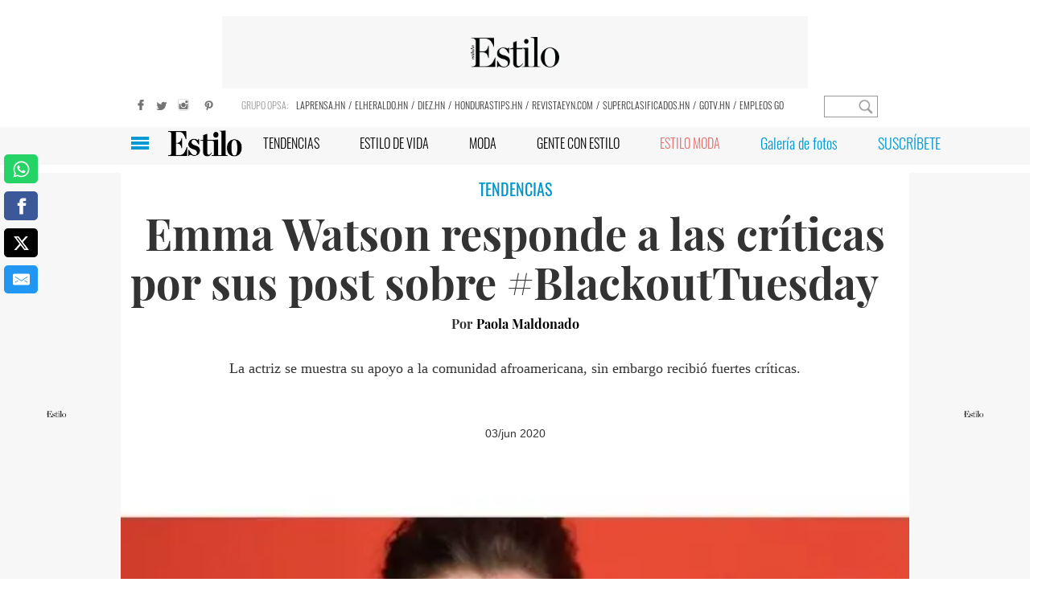

--- FILE ---
content_type: text/html
request_url: https://www.revistaestilo.net/tendencias/emma-watson-responde-a-las-criticas-por-sus-post-sobre-blackouttuesday-FFES1384357
body_size: 23597
content:
  <!doctype html>  <html class="ltr" dir="ltr" lang="es-HN"> <head> <meta content="text/html; charset=UTF-8" http-equiv="content-type"> <title>Emma Watson responde a las críticas por sus post sobre #BlackoutTuesday&nbsp;&nbsp;</title> <link rel="shortcut icon" href="https://www.revistaestilo.net/base-portlet/webrsrc/ctxvar/449a0183-1e54-4d75-85a0-b19dfe9057ed.png"> <link rel="icon" sizes="192x192" href="/base-portlet/webrsrc/ctxvar/ccb9f15b-57a1-4e81-ae31-e73b5587c674.png"> <link rel="icon" sizes="72x72" href="/base-portlet/webrsrc/ctxvar/36329f1e-1266-4000-9934-98e783a4e7dc.png"> <link rel="icon" sizes="36x36" href="/base-portlet/webrsrc/ctxvar/09db24bb-c81a-4a48-b600-2c41c08fc33c.png"> <link rel="icon" sizes="48x48" href="/base-portlet/webrsrc/ctxvar/9c43b3d5-8eca-47a1-a86d-94691661d81d.png"> <link rel="icon" sizes="144x144" href="/base-portlet/webrsrc/ctxvar/740da4c7-8ee9-4e2b-8a94-0791a3f9b1c2.png"> <link rel="icon" sizes="96x96" href="/base-portlet/webrsrc/ctxvar/94fd03d0-cb06-40d4-98fe-f1363550508f.png"> <style amp-custom> .mln_uppercase_mln
		{
			text-transform:uppercase
		}
		
		.mln_small-caps_mln
		{
			font-variant:small-caps
		}
		</style> <meta name="mas-notification-title" content="Emma Watson responde a las críticas por sus post sobre #BlackoutTuesday&nbsp;&nbsp;"> <meta name="mas-notification-body" content="La actriz se muestra su apoyo a la comunidad afroamericana, sin embargo recibió fuertes críticas."> <link rel="mas-notification-image" href="https://www.revistaestilo.net/binrepository/533x400/0c0/0d0/none/179468266/HUNO/Untitleddesign-2020-06-03T1604580_ES1384357_MG248323698.jpg"> <meta name="twitter:card" content="summary_large_image"> <meta name="twitter:site" content="@Estilo_hn"> <meta name="twitter:title" content="Emma Watson responde a las críticas por sus post sobre #BlackoutTuesday&nbsp;&nbsp;"> <meta name="twitter:description" content="  La actriz se muestra su apoyo a la comunidad afroamericana, sin embargo recibió fuertes críticas.    "> <meta name="twitter:image" content="https://www.revistaestilo.net/binrepository/533x400/0c0/0d0/none/179468266/HUNO/Untitleddesign-2020-06-03T1604580_ES1384357_MG248323698.jpg"> <meta name="twitter:url" content="https://www.revistaestilo.net/tendencias/emma-watson-responde-a-las-criticas-por-sus-post-sobre-blackouttuesday-FFES1384357"> <meta property="og:locale" content="es_LA"> <meta property="article:publisher" content="https://www.facebook.com/revistaestilo/"> <meta property="article:section" content="Tendencias"> <meta name="title" content="Emma Watson responde a las críticas por sus post sobre #BlackoutTuesday&nbsp;&nbsp;"> <meta name="keywords" content="Emma Watson"> <meta property="tipo-contenido" content="Estandar"> <meta property="mrf:tags" content="tipoContenido:Estandar"> <meta property="date-published" content="2020-06-03T00:00:00-06:00"> <meta name="description" content="  La actriz se muestra su apoyo a la comunidad afroamericana, sin embargo recibió fuertes críticas.    "> <meta name="author" content="/cronologia/-/meta/paola-maldonado"> <meta property="creator" name="creator" content="KMENA"> <meta property="mrf:authors" name="mrf:authors" content="KMENA"> <meta name="organization" content="Revista Estilo"> <meta name="copyright" content="Revista Estilo"> <meta name="publisher" property="https://www.revistaestilo.net/" content="Revista Estilo"> <meta name="robots" content="max-image-preview:large"> <meta property="og:image:width" content="533"> <meta property="og:image:height" content="400"> <meta property="og:type" content="Article"> <meta property="og:title" content="Emma Watson responde a las críticas por sus post sobre #BlackoutTuesday&nbsp;&nbsp;"> <meta property="og:description" content="La actriz se muestra su apoyo a la comunidad afroamericana, sin embargo recibió fuertes críticas."> <meta property="og:image" content="https://www.revistaestilo.net/binrepository/533x400/0c0/0d0/none/179468266/HUNO/Untitleddesign-2020-06-03T1604580_ES1384357_MG248323698.jpg"> <meta property="og:url" content="https://www.revistaestilo.net/tendencias/emma-watson-responde-a-las-criticas-por-sus-post-sobre-blackouttuesday-FFES1384357"> <meta property="og:site_name" content="www.revistaestilo.net"> <meta name="ROBOTS" content="INDEX, FOLLOW"> <link rel="canonical" href="https://www.revistaestilo.net/tendencias/emma-watson-responde-a-las-criticas-por-sus-post-sobre-blackouttuesday-FFES1384357"> <link rel="preload" href="https://www.revistaestilo.net/base-portlet/webrsrc/theme/6df9c85f2fe1a60e59dab4c748b46d29.js" as="script"> <meta name="google-site-verification" content="zOc8QgVn8vGzDAP-PU3A48ONWXVunL0ekDZuFIKb6cc"> <meta name="viewport" content="width=device-width"> <meta property="article:publisher" content="https://www.facebook.com/RevistaEstilo"> <meta property="article:section" itemprop="articleSection" content="Galeria"> <meta property="fb:app_id" content="1667457393271285"> <meta property="fb:admins" content="241905335021"> <meta name="viewport" content="width=device-width, initial-scale = 1.0, maximum-scale=1.0, user-scalable=yes"> <link href="https://www.revistaestilo.net/base-portlet/webrsrc/theme/e23b2a3619097514f8a05754193af4d1.css" rel="stylesheet" type="text/css"> <script type="text/javascript" src="/base-portlet/webrsrc/d8cee5a0aa1951ba653a2a83a740c8aa.js"></script> <script type="text/javascript">/*<![CDATA[*/var ITER=ITER||{};ITER.CONTEXT=ITER.CONTEXT||{};ITER.CONTEXT.sections=[{sectid:"sect-1daa01fc66854d8c9ee1fec237f1b928"},{sectid:"sect-439b6738e08a584ba5dd4e703b7a84f1"},{sectid:"sect-0d47bec7b9fb2a372631f7c51ba8b72b"},{sectid:"sect-69b2e1dcebeb87480495b7b3de1cfdc0"},{sectid:"sect-ecec2f3a432d6e4240f6ef449d5e7b61"},{sectid:"sect-eec21c58257c882ccac4387129f46bf2"}];ITER.CONTEXT.isArticlePage=function(){return true};ITER.CONTEXT.articleId="ES1384357";ITER.CONTEXT.contextIs=function(a){return a==="ArticlePage"};ITER.HOOK=ITER.HOOK||{};ITER.HOOK.onDisqusNewComment=function(a){};ITER.RESOURCE=ITER.RESOURCE||{};ITER.RESOURCE.Deferred=function(){var b;var a;var c=new Promise(function(e,d){b=e;a=d});c.resolve=b;c.reject=a;return c};ITER.RESOURCE.onLoad=ITER.RESOURCE.onLoad||[];ITER.RESOURCE.onInit=ITER.RESOURCE.onInit||[];ITER.RESOURCE.onLoad["util-http"]=new ITER.RESOURCE.Deferred();ITER.RESOURCE.onLoad["util-url"]=new ITER.RESOURCE.Deferred();ITER.RESOURCE.onLoad["util-cookie"]=new ITER.RESOURCE.Deferred();ITER.RESOURCE.onLoad["util-event"]=new ITER.RESOURCE.Deferred();ITER.RESOURCE.onLoad["util-message"]=new ITER.RESOURCE.Deferred();ITER.RESOURCE.onLoad.statistics=new ITER.RESOURCE.Deferred();ITER.RESOURCE.onLoad.reading=new ITER.RESOURCE.Deferred();ITER.RESOURCE.onLoad.konami=new ITER.RESOURCE.Deferred();ITER.RESOURCE.onLoad.adblock=new ITER.RESOURCE.Deferred();ITER.RESOURCE.onLoad.captcha=new ITER.RESOURCE.Deferred();ITER.RESOURCE.onLoad["iter-ui-tabs"]=new ITER.RESOURCE.Deferred();ITER.RESOURCE.onLoad["autocomplete-js"]=new ITER.RESOURCE.Deferred();ITER.RESOURCE.onLoad.form=new ITER.RESOURCE.Deferred();ITER.RESOURCE.onLoad["teaser-date"]=new ITER.RESOURCE.Deferred();ITER.RESOURCE.onLoad["search-date"]=new ITER.RESOURCE.Deferred();ITER.RESOURCE.onLoad.unregister=new ITER.RESOURCE.Deferred();ITER.RESOURCE.onLoad.recommendations=new ITER.RESOURCE.Deferred();ITER.RESOURCE.onLoad.surveys=new ITER.RESOURCE.Deferred();ITER.RESOURCE.onLoad["embed-article"]=new ITER.RESOURCE.Deferred();ITER.RESOURCE.CUSTOM=ITER.RESOURCE.CUSTOM||{};ITER.USER=ITER.USER||{};ITER.USER.id="";/*]]>*/</script> <script type="text/javascript" src="/html/js/iter-libraries/iter-util-url.js?v=4.1.17639892" defer onload="ITER.RESOURCE.onLoad['util-url'].resolve(true)"></script> <script type="text/javascript" src="/html/js/iter-libraries/iter-util-cookie.js?v=4.1.17639892" defer onload="ITER.RESOURCE.onLoad['util-cookie'].resolve(true)"></script> <script type="text/javascript" src="/html/js/iter-libraries/iter-konami.js?v=4.1.17639892" defer onload="ITER.RESOURCE.onLoad['konami'].resolve(true)"></script> <script type="text/javascript" src="/html/js/iter-libraries/iter-util-http.js?v=4.1.17639892" defer onload="ITER.RESOURCE.onLoad['util-http'].resolve(true)"></script> <script type="text/javascript" src="/html/js/iter-libraries/iter-statistics.js?v=4.1.17639892" defer onload="ITER.RESOURCE.onLoad['statistics'].resolve(true)"></script> <script type="text/javascript" src="/html/js/iter-libraries/iter-util-event.js?v=4.1.17639892" defer onload="ITER.RESOURCE.onLoad['util-event'].resolve(true)"></script> <script type="text/javascript" src="/html/js/iter-libraries/iter-reading.js?v=4.1.17639892" defer onload="ITER.RESOURCE.onLoad['reading'].resolve(true)"></script> <script type="text/javascript" src="/html/js/iter-libraries/iter-recommendations.js?v=4.1.17639892" defer onload="ITER.RESOURCE.onLoad['recommendations'].resolve(true)"></script> <script type="text/javascript" src="/html/js/iter-libraries/iter-util-message.js?v=4.1.17639892" defer onload="ITER.RESOURCE.onLoad['util-message'].resolve(true)"></script> <script>/*<![CDATA[*/jQryIter.u="";/*]]>*/</script> <script type="text/javascript">/*<![CDATA[*/(function(a){a.contextSections=function(){return[{sectid:"sect-1daa01fc66854d8c9ee1fec237f1b928"},{sectid:"sect-439b6738e08a584ba5dd4e703b7a84f1"},{sectid:"sect-0d47bec7b9fb2a372631f7c51ba8b72b"},{sectid:"sect-69b2e1dcebeb87480495b7b3de1cfdc0"},{sectid:"sect-ecec2f3a432d6e4240f6ef449d5e7b61"},{sectid:"sect-eec21c58257c882ccac4387129f46bf2"}]};a.contextIsArticlePage=function(){return true};a.articleId=function(){return"ES1384357"};a.contextIs=function(b){if(b=="HomePage"){return false}else{if(b=="ArticlePage"){return true}else{if(b=="SearchPage"){return false}else{if(b=="SectionPage"){return false}else{if(b=="MetadataPage"){return false}}}}}}})(jQryIter);/*]]>*/</script> <script type="text/javascript" src="https://www.revistaestilo.net/base-portlet/webrsrc/theme/6df9c85f2fe1a60e59dab4c748b46d29.js"></script> <script type="text/javascript" src="https://www.revistaestilo.net/base-portlet/webrsrc/theme/9b6a7b3c0cc40d0d3e108fe936f21bc3.js"></script> <script>/*<![CDATA[*/!function(g,d,b){if(!g){g=g||{},window.permutive=g,g.q=[],g.config=b||{},g.config.apiKey=d,g.config.environment=g.config.environment||"production";for(var f=["addon","identify","track","trigger","query","segment","segments","ready","on","once","user","consent"],c=0;c<f.length;c++){var a=f[c];g[a]=function(h){return function(){var e=Array.prototype.slice.call(arguments,0);g.q.push({functionName:h,arguments:e})}}(a)}}}(window.permutive,"5d9fb012-e2e4-4871-9f9a-c52b753087dd",{});window.googletag=window.googletag||{},window.googletag.cmd=window.googletag.cmd||[],window.googletag.cmd.push(function(){if(0===window.googletag.pubads().getTargeting("permutive").length){var a=window.localStorage.getItem("_pdfps");window.googletag.pubads().setTargeting("permutive",a?JSON.parse(a):[])}});/*]]>*/</script> <script async src="https://592d55dc-b875-4064-be1b-c660712b24d7.edge.permutive.app/592d55dc-b875-4064-be1b-c660712b24d7-web.js"></script> <script>/*<![CDATA[*/var datePublished_,headline_,type_,byline_,author_,kwords="";var keywords_=new Array();datePublished_=$("meta[property='date-published']").attr("content");type_=$("meta[property='tipo-contenido']").attr("content");headline_=$("meta[name='mas-notification-title']").attr("content");byline1=$("meta[name='mas-notification-body']").attr("content");byline1=byline1.replace("<p>","");byline1=byline1.replace("</p>","");byline_=byline1;author_=$("meta[property='creator']").attr("content");if($("meta[name='keywords']").lenght==1){kwords=$("meta[name='keywords']").content}else{$("meta[name='keywords']").each(function(a,b){keywords_.push(b.content)});kwords=keywords_};/*]]>*/</script> <script type="text/javascript">/*<![CDATA[*/if(jQryIter.contextIsArticlePage()){permutive.addon("web",{page:{article:{headline:headline_,byline:byline_,section:"Tendencias",authors:[author_],type:type_,keywords:kwords},classifications_watson:{keywords:"$alchemy_keywords",categories:"$alchemy_taxonomy",sentiment:"$alchemy_document_sentiment",concepts:"$alchemy_concepts",entities:"$alchemy_entities"}}})}else{if($("meta[name='keywords']").lenght==1){kwords=$("meta[name='keywords']").content}else{$("meta[name='keywords']").each(function(a,b){keywords_.push(b.content)});kwords=keywords_}permutive.addon("web",{page:{article:{section:"Tendencias",type:"Seccion",keywords:kwords},classifications_watson:{keywords:"$alchemy_keywords",categories:"$alchemy_taxonomy",sentiment:"$alchemy_document_sentiment",concepts:"$alchemy_concepts",entities:"$alchemy_entities"}}})};/*]]>*/</script> <script>/*<![CDATA[*/var adzone=adzone||{};window.googletag=window.googletag||{cmd:[]};(function(a){a.c=[];a.m=function(b){if(b.data&&b.data.m=="adzone"){a.c.push({m:b});a.r&&a.r()}};window.addEventListener?window.addEventListener("message",a.m,!1):window.attachEvent&&window.attachEvent("message",a.m);googletag.cmd.push(function(){googletag.pubads().addEventListener("slotRenderEnded",function(b){a.c.push({r:b});a.r&&a.r()})})})(adzone);/*]]>*/</script> <script async src="https://s-adzone.com/c/30_Estilo-hn.js"></script> <style> adzone_float {
        display: none !important
    }
</style> <script async src="https://www.googletagservices.com/tag/js/gpt.js"></script> <script>/*<![CDATA[*/
    var googletag = googletag || {};
    googletag.cmd = googletag.cmd || [];
    var cleanStr = new RegExp(/[?&¿ ]/g);
    var adSectionName = 'Tendencias'.replaceAll(cleanStr, '');
    var gtmDeviceType = 'mobile';
    var adSlotArray = [];
    var adType = 'Section';
    var advertisingClassification = '0';
    var advertisingClassification = '0';
    var journalismType = 'Estandar';
    var adGallerySlot = 'ES_M_Section_300x250_A';
    var metadatos = [];
    if ($("meta[data-voc-name='advertising_classification']").filter("meta[content='no gae']").size() > 0) advertisingClassification = '1';
    if ($("meta[data-voc-name='journalism_type']").filter("meta[content='agenda propia']").size() > 0) journalismType = 'Agenda Propia';
    if ($("meta[data-voc-name='journalism_type']").filter("meta[content='patrocinada']").size() > 0) {
        journalismType = 'Nota_Patrocinada';
        adType = 'Nota_Patrocinada';
    }
    console.log('adType: ' + adType);
    console.log('advertisingClassification: ' + advertisingClassification);
    console.log('journalismType: ' + journalismType);
    console.log('Section_EH: ' + adSectionName);
    googletag.cmd.push(function() {

        if (jQryIter.contextIsArticlePage()) {
            googletag.defineSlot('/3383164/ES_PLAYER_1X1', [1, 1], 'ES_PLAYER_1X1').addService(googletag.pubads());
        }

                    gtmDeviceType = 'desktop';
            adGallerySlot = 'ES_D_Section_728x90_A';
            googletag.defineSlot('/3383164/ES_D_Section_728x90_A', [728, 90], '728x90_A').addService(googletag.pubads());
            googletag.defineSlot('/3383164/ES_D_Section_728x90_B', [728, 90], '728x90_B').addService(googletag.pubads());
            googletag.defineSlot('/3383164/ES_D_Section_160x600_LA', [160, 600], '160x600_LA').addService(googletag.pubads());
            googletag.defineSlot('/3383164/ES_D_Section_160x600_LB', [160, 600], '160x600_LB').addService(googletag.pubads());
            googletag.defineSlot('/3383164/ES_D_Section_300x600_A', [300, 600], '300x600_A').addService(googletag.pubads());
            googletag.defineSlot('/3383164/ES_D_Section_300x250_A', [300, 250], '300x250_A').addService(googletag.pubads());
            googletag.defineSlot('/3383164/ES_D_Section_300x250_B', [300, 250], '300x250_B').addService(googletag.pubads());
            googletag.defineSlot('/3383164/ES_D_Section_300x250_C', [300, 250], '300x250_C').addService(googletag.pubads());
            if (!/MagPOC/i.test(window.navigator.userAgent)) {
                googletag.defineSlot('/3383164/ES_D_Section_Adhesion_728x90', [728, 90], 'Adhesion_728x90').addService(googletag.pubads());
                googletag.defineSlot('/3383164/ES_D_Section_Interstitials_800x600', [800, 600], 'Interstitials_800x600').addService(googletag.pubads());
            }
                googletag.pubads().enableSingleRequest();
        googletag.pubads().collapseEmptyDivs();
        googletag.pubads().setTargeting('Section_ES', adSectionName);
        googletag.pubads().setTargeting('Clasificacion', advertisingClassification);
        ! function(o) {
            try {
                var t, g, e = JSON.parse(window.localStorage.getItem('nvgpersona23910'));
                for (g in e) t = (t = 'nvg_' + g).substring(0, 10), 'object' == typeof googletag && googletag.pubads().setTargeting(t, e[g]), 'function' == typeof GA_googleAddAttr && GA_googleAddAttr(t, e[g])
            } catch (o) {}
        }(window);
        googletag.enableServices();
    });
/*]]>*/</script> <script>/*<![CDATA[*/window.dataLayer=window.dataLayer||[];window.dataLayer.push({event:"pageview",dimension1:$("meta[property='creator']").attr("content"),dimension2:$("meta[property='date-published']").attr("content"),dimension3:$("meta[property='tipo-contenido']").attr("content"),dimension4:"tendencias",dimension5:advertisingClassification,dimension6:journalismType});/*]]>*/</script> <script>/*<![CDATA[*/var id_GTM="GTM-PFBHNTH";if(window.location.href.indexOf("pk_campaign=MASwpn")>0){(function(e,b){var c=e.getElementsByTagName(b)[0];var a=e.createElement(b);a.async=true;a.src="https://www.googletagmanager.com/gtag/js?id="+id_GTM;c.parentNode.insertBefore(a,c)})(document,"script");window.dataLayer=window.dataLayer||[];window.dataLayer.push({event:"pageview",mpn_csource:"maswpn",mpn_cmedium:"pushnotification",mpn_cname:"maswpn"});console.log("TGM - MAS v1")}else{if(/MagPOC/i.test(window.navigator.userAgent)){id_GTM="GTM-PH7R92W"}(function(b,m,h,a,g){b[a]=b[a]||[];b[a].push({"gtm.start":new Date().getTime(),event:"gtm.js"});var k=m.getElementsByTagName(h)[0],e=m.createElement(h),c=a!="dataLayer"?"&l="+a:"";e.async=true;e.src="https://www.googletagmanager.com/gtm.js?id="+g+c;k.parentNode.insertBefore(e,k)})(window,document,"script","dataLayer",id_GTM);window.dataLayer=window.dataLayer||[]}function gtag(){dataLayer.push(arguments)}gtag("js",new Date());gtag("config",id_GTM);/*]]>*/</script> <script>/*<![CDATA[*/var gtmType="seccion";if(jQryIter.contextIsArticlePage()){gtmType="articulo"}window.dataLayer=window.dataLayer||[];window.dataLayer.push({event:"pageview",gtm_type:gtmType,gtm_seccion:"tendencias",gtm_device:gtmDeviceType,gtm_version:0});/*]]>*/</script> <script>/*<![CDATA[*/(function(b,m,h,a,g){b[a]=b[a]||[];b[a].push({"gtm.start":new Date().getTime(),event:"gtm.js"});var k=m.getElementsByTagName(h)[0],e=m.createElement(h),c=a!="dataLayer"?"&l="+a:"";e.async=true;e.src="https://www.googletagmanager.com/gtm.js?id="+g+c;k.parentNode.insertBefore(e,k)})(window,document,"script","dataLayer","GTM-MKXM6JP");function gtag(){dataLayer.push(arguments)}gtag("js",new Date());gtag("config",id_GTM);/*]]>*/</script> <script type="text/javascript" nominify> function adGallery(divId) {
        googletag.cmd.push(function() {
            var slot = googletag.defineSlot('/3383164/' + adGallerySlot, [300, 250], divId).addService(googletag.pubads());
            googletag.display(divId);
            googletag.pubads().refresh([slot]);
            console.log("ADD ----	PUSH SLOT: " + divId + " -- " + slot.getSlotElementId());
        });
    }
</script> <script></script> <meta name="google-site-verification" content="KYEHgq80cMMSrwm6lvktzqE52STJ6czvoZdxYQcU24A"> <meta name="Petal-Search-site-verification" content="37fafebb4a"> <script type="text/javascript">/*<![CDATA[*/
var journalismType = "Estandar";

    
    if ($("meta[data-voc-name='journalism_type']").filter("meta[content='agenda propia']").size() > 0) {
        journalismType = 'Agenda Propia';
    } else if ($("meta[data-voc-name='journalism_type']").filter("meta[content='Patrocinada']").size() > 0) {
        journalismType = 'Nota_Patrocinada';
    }

let tipoContenido=$("meta[property='tipo-contenido']").attr('content');
const seccionFriendlyname='tendencias';
let tipoPeriodismo=',Tipo periodismo: '+journalismType;

let tipoContenidoChartbeat=tipoContenido;
if(tipoContenido===undefined){
tipoContenido='';
tipoContenidoChartbeat=''
}else{

tipoContenido=',Tipo Contenido: '+tipoContenido;

}
const SectionFriendlyName='tendencias';


let seccion='tendencias'+tipoContenido+tipoPeriodismo;

if (!jQryIter.contextIsArticlePage()) {
seccion=seccionFriendlyname;

}

    let Autor=$("meta[property='creator']").attr('content');
    if(Autor===undefined){
        Autor='';

}

  (function() {
    /** CONFIGURATION START **/
    var _sf_async_config = window._sf_async_config = (window._sf_async_config || {});
    _sf_async_config.uid = 21622;
    _sf_async_config.domain = 'revistaestilo.net'; 
    _sf_async_config.flickerControl = false;
    _sf_async_config.useCanonical = true;
    _sf_async_config.useCanonicalDomain = true;
   _sf_async_config.sections = seccion; 
    _sf_async_config.authors = Autor; 
_sf_async_config.type = tipoContenidoChartbeat;
_sf_async_config.sponsorName =journalismType ;


    /** CONFIGURATION END **/
    function loadChartbeat() {
        var e = document.createElement('script');
        var n = document.getElementsByTagName('script')[0];
        e.type = 'text/javascript';
        e.async = true;
        e.src = '//static.chartbeat.com/js/chartbeat.js';
        n.parentNode.insertBefore(e, n);
    }
    loadChartbeat();
  })();



/*]]>*/</script> <script async src="//static.chartbeat.com/js/chartbeat_mab.js"></script> </head> <body class=" controls-visible signed-out public-page" itemscope itemtype="http://schema.org/NewsArticle"> <script type="text/javascript">/*<![CDATA[*/jQryIter(document).on("click",".ui-accordion-header",function(){jQryIter(window).resize()});/*]]>*/</script> <div class="iter-page-frame"> <header class="iter-header-wrapper" id="iter-header-wrapper">       <div class="portlet-boundary portlet-static-end portlet-nested-portlets"> <div id="col-12c-b" class="container col-12c-b"> <div class="row top"> <div class="col-12c-top-one-col-b col-xs-12 portlet-column nopadding" id="col-12c-top-one-col-b"> <div class="portlet-boundary portlet-static-end portlet-nested-portlets header-element"> <div id="col-12c" class="container col-12c"> <div class="row top"> <div class="col-12c-top-one-col col-xs-12 portlet-column nopadding" id="col-12c-top-one-col"> <div id="" class="portlet-boundary portlet-static-end adcontainer-portlet"> <div> <script>/*<![CDATA[*/console.log("BASE SECTION");/*]]>*/</script> </div> </div>  <div id="" class="portlet-boundary portlet-static-end adcontainer-portlet back_imgad_728 ads_center"> <div> <div id="728x90_A"> <script>/*<![CDATA[*/googletag.cmd.push(function(){googletag.display("728x90_A")});console.log("728x90_A -- patrocinada");/*]]>*/</script> </div> </div> </div>   <div id="" class="portlet-boundary portlet-static-end htmlcontainer-portlet"> <div> <aside class="tools"> <a target="_blank" class="socialbutton" title="Facebook" style="background-position: -124px 0;" href="https://www.facebook.com/RevistaEstilo"></a> <a target="_blank" class="socialbutton" title="Twitter" style="background-position: -145px 0;" href="https://twitter.com/@estilo_ca"></a> <a target="_blank" class="socialbutton" title="Instagram" style="background-position: -324px 0;" href="https://instagram.com/revista_estilo"></a> <a target="_blank" class="socialbutton" title="Pinterest" style="background-position: -197px 0;" href="https://es.pinterest.com/estilorevistahn/"></a> </aside> </div> </div>   <div id="" class="portlet-boundary portlet-static-end htmlcontainer-portlet title_nav_top"> <div> <h5>GRUPO OPSA:</h5> </div> </div>   <div id="937365583" class="portlet-boundary portlet-static-end menu-portlet menu-top"> <div id="menu_937365583" class="menu_secc "> <div class="nav-dropdown nav noSubNav"> <ul class="parent-nav lst cf"> <li class="lst-item tabnav  sect-62 sect-a52a0329f03d7975aaa53c2a2ee6d1e9"> <a href="https://www.laprensa.hn/" rel="nofollow noopener noreferrer" class="tab-item lnk" target="_blank" title="LAPRENSA.HN"> <span class="iconBefore"></span> <span class="sectionName">LAPRENSA.HN</span> <span class="iconAfter"></span> </a> </li> <li class="lst-item tabnav  sect-63 sect-70bca9761dcf304334177846f0d1f37e"> <a href="https://www.elheraldo.hn/" rel="nofollow noopener noreferrer" class="tab-item lnk" target="_blank" title="ELHERALDO.HN"> <span class="iconBefore"></span> <span class="sectionName">ELHERALDO.HN</span> <span class="iconAfter"></span> </a> </li> <li class="lst-item tabnav  sect-64 sect-7ca2f311b6e9f8aa35dd5a79d9f4d751"> <a href="https://www.diez.hn/" rel="nofollow noopener noreferrer" class="tab-item lnk" target="_blank" title="DIEZ.HN"> <span class="iconBefore"></span> <span class="sectionName">DIEZ.HN</span> <span class="iconAfter"></span> </a> </li> <li class="lst-item tabnav  sect-65 sect-32a805cd806c57a99c111acdfe3726d4"> <a href="https://www.hondurastips.hn/" rel="nofollow noopener noreferrer" class="tab-item lnk" target="_blank" title="HONDURASTIPS.HN"> <span class="iconBefore"></span> <span class="sectionName">HONDURASTIPS.HN</span> <span class="iconAfter"></span> </a> </li> <li class="lst-item tabnav  sect-66 sect-3ea71090e3534a45422cfe5bb11afec3"> <a href="https://www.revistaeyn.com" rel="nofollow noopener noreferrer" class="tab-item lnk" target="_blank" title="REVISTAEYN.COM"> <span class="iconBefore"></span> <span class="sectionName">REVISTAEYN.COM</span> <span class="iconAfter"></span> </a> </li> <li class="lst-item tabnav  sect-67 sect-4d6793da91a1f9b66e2bb9abf6a04033"> <a href="https://www.superclasificados.hn/" rel="nofollow noopener noreferrer" class="tab-item lnk" target="_blank" title="SUPERCLASIFICADOS.HN"> <span class="iconBefore"></span> <span class="sectionName">SUPERCLASIFICADOS.HN</span> <span class="iconAfter"></span> </a> </li> <li class="lst-item tabnav  sect-68 sect-a91264af053e318990e55be7834a7b64"> <a href="https://www.gotv.hn/?utm_source=Estilo&amp;utm_medium=Link&amp;utm_campaign=GoTVReferido" rel="nofollow noopener noreferrer" class="tab-item lnk" target="_blank" title="GOTV.HN"> <span class="iconBefore"></span> <span class="sectionName">GOTV.HN</span> <span class="iconAfter"></span> </a> </li> <li class="lst-item tabnav  sect-69 sect-9f5030c4f92aa04d8f2c766febb6dd1a"> <a href="http://empleo.go.com.hn/" rel="nofollow noopener noreferrer" class="tab-item lnk" target="_blank" title="EMPLEOS GO"> <span class="iconBefore"></span> <span class="sectionName">EMPLEOS GO</span> <span class="iconAfter"></span> </a> </li> </ul> </div> </div> </div>  <div id="121745443" class="portlet-boundary portlet-static-end advanced-search-portlet"> <span class="iter-field iter-field-text"> <span class="iter-field-content"> <span class="iter-field-element"> <input id="_121745443_keywords" type="text" value="" name="keywords" inlinefield="true" class="iter-field-input iter-field-input-text" onkeydown="javascript:_121745443_onKeyEnterSearch(event)" placeholder=""> </span> </span> </span> <span class="iter-button iter-button-submit"> <span class="iter-button-content"> <input id="_121745443_search" type="submit" name="search" value="" class="iter-button-input iter-button-input-submit" onclick="javascript:_121745443_onClickSearch()"> </span> </span> <script type="text/javascript">/*<![CDATA[*/function _121745443_cleanKeywords(i){var j="";var h="";for(var f=0;f<i.length;f++){var g=i[f];if(!(g=="/"||g=="\\"||g=="~"||g=="!"||g=="("||g==")")){h+=g}else{h+=" "}}h=encodeURIComponent(h);for(var f=0;f<h.length;f++){var g=h[f];if(g=="'"){j+="%27"}else{j+=g}}return j}function _121745443_onClickSearch(){var e=_121745443_cleanKeywords(jQryIter("#_121745443_keywords").val());if(e.length>0){var d="/resultados/busqueda/-/search/";var f="/false/false/19840120/20260120/date/true/true/0/0/meta/0/0/0/1";window.location.href=d+e+f}}function _121745443_onKeyEnterSearch(b){if(b.keyCode==13){_121745443_onClickSearch()}};/*]]>*/</script> </div>  </div> </div> </div> </div> </div> </div> </div> </div>  <div class="portlet-boundary portlet-static-end portlet-nested-portlets header_detail"> <div id="col-12c-fluid-b" class="container-fluid col-12c-fluid-b"> <div class="row top"> <div class="col-12c-top-one-col-fluid-b portlet-column nopadding" id="col-12c-top-one-col-fluid-b"> <div class="portlet-boundary portlet-static-end portlet-nested-portlets"> <div id="col-12c-b" class="container col-12c-b"> <div class="row top"> <div class="col-12c-top-one-col-b col-xs-12 portlet-column nopadding" id="col-12c-top-one-col-b">  <div id="" class="portlet-boundary portlet-static-end htmlcontainer-portlet"> <div> <div class="box"> <figure> <a href="/"><span class="logoprincipal"></span></a> </figure> </div> </div> </div>  </div> </div> </div> </div> <div class="portlet-boundary portlet-static-end portlet-nested-portlets all_menu_main"> <div id="col-12c-c" class="container col-12c-c"> <div class="row top"> <div class="col-12c-top-one-col-c col-xs-12 portlet-column nopadding" id="col-12c-top-one-col-c">  <div id="" class="portlet-boundary portlet-static-end htmlcontainer-portlet burguer-desktop"> <div> <div class="icon_burguer" onclick="clickIConBurguer()"></div> </div> </div>  <div id="2059991345" class="portlet-boundary portlet-static-end menu-portlet menu_burger"> <div id="menu_2059991345" class="menu_secc_unfolded "> <div class="nav-dropdown nav noSubNav"> <ul class="parent-nav lst cf"> <li class="lst-item tabnav  sect-80 sect-cf36ea4ecc6ded4cdf3cfcab82e6b342"> <a href="/" class="tab-item lnk" title="INICIO"> <span class="iconBefore"></span> <span class="sectionName">INICIO</span> <span class="iconAfter"></span> </a> </li> <li class="lst-item tabnav  sect-82 sect-69b2e1dcebeb87480495b7b3de1cfdc0"> <a href="/tendencias" class="tab-item lnk" title="TENDENCIAS"> <span class="iconBefore"></span> <span class="sectionName">TENDENCIAS</span> <span class="iconAfter"></span> </a> </li> <li class="lst-item tabnav  sect-83 sect-8ff5b2ce371d2a7b5020a2d208a3e0d0"> <a href="/recetasdecocina" class="tab-item lnk" title="RECETAS"> <span class="iconBefore"></span> <span class="sectionName">RECETAS</span> <span class="iconAfter"></span> </a> </li> <li class="lst-item tabnav  sect-84 sect-8317a538412931a27f05ed907cd61cce"> <a href="/estilodevida" class="tab-item lnk" title="ESTILO DE VIDA"> <span class="iconBefore"></span> <span class="sectionName">ESTILO DE VIDA</span> <span class="iconAfter"></span> </a> </li> <li class="lst-item tabnav  sect-85 sect-53b65d242f730bba4a5e9a41ebaa0cfb"> <a href="/moda" class="tab-item lnk" title="MODA"> <span class="iconBefore"></span> <span class="sectionName">MODA</span> <span class="iconAfter"></span> </a> </li> <li class="lst-item tabnav  sect-86 sect-a651ecd4e9c627f73796d0ee24701d27"> <a href="/gente" class="tab-item lnk" title="GENTE CON ESTILO"> <span class="iconBefore"></span> <span class="sectionName">GENTE CON ESTILO</span> <span class="iconAfter"></span> </a> </li> <li class="lst-item tabnav  sect-87 sect-a08424fa598b70946e8b4848a7403343"> <a href="/empresasconestilo" class="tab-item lnk" title="EMPRESAS CON ESTILO"> <span class="iconBefore"></span> <span class="sectionName">EMPRESAS CON ESTILO</span> <span class="iconAfter"></span> </a> </li> <li class="lst-item tabnav  sect-348 sect-ee2efea7778bf794c8699dc36f679dde"> <a href="/elegidosdelaeditora" class="tab-item lnk" title="ELEGIDOS DE LA EDITORA"> <span class="iconBefore"></span> <span class="sectionName">ELEGIDOS DE LA EDITORA</span> <span class="iconAfter"></span> </a> </li> <li class="lst-item tabnav  sect-88 sect-ff522c00c0d5961cd8f2997e65e46d35"> <a href="/portadaimpresa" class="tab-item lnk" title="PORTADA IMPRESA"> <span class="iconBefore"></span> <span class="sectionName">PORTADA IMPRESA</span> <span class="iconAfter"></span> </a> </li> <li class="lst-item tabnav  sect-89 sect-7179d893c91814fdfec1f992ff0702b5"> <a href="/galeria" class="tab-item lnk" title="FOTOGALERÍAS"> <span class="iconBefore"></span> <span class="sectionName">FOTOGALERÍAS</span> <span class="iconAfter"></span> </a> </li> <li class="lst-item tabnav  sect-1356 sect-0dafed785a4f5e3106e98d4f5b7b21c6"> <a href="/especiales/estilo-moda-2025" class="tab-item lnk" target="_blank" title="ESTILO MODA 2025"> <span class="iconBefore"></span> <span class="sectionName">ESTILO MODA 2025</span> <span class="iconAfter"></span> </a> </li> </ul> </div> </div> </div>  <div id="429101469" class="portlet-boundary portlet-static-end menu-portlet main_menu"> <div id="menu_429101469" class="menu_secc_unfolded "> <div class="nav-dropdown nav noSubNav"> <ul class="parent-nav lst cf"> <li class="lst-item tabnav  sect-71 sect-36d565d4fab840a6aa9131b021cd7943"> <a href="/" class="tab-item lnk" title="INICIO"> <span class="iconBefore"></span> <span class="sectionName">INICIO</span> <span class="iconAfter"></span> </a> </li> <li class="lst-item tabnav  sect-72 sect-ecec2f3a432d6e4240f6ef449d5e7b61"> <a href="/tendencias" class="tab-item lnk" title="TENDENCIAS"> <span class="iconBefore"></span> <span class="sectionName">TENDENCIAS</span> <span class="iconAfter"></span> </a> </li> <li class="lst-item tabnav  sect-73 sect-35815be2a3569174209d71f11538e790"> <a href="/estilodevida" class="tab-item lnk" title="ESTILO DE VIDA"> <span class="iconBefore"></span> <span class="sectionName">ESTILO DE VIDA</span> <span class="iconAfter"></span> </a> </li> <li class="lst-item tabnav  sect-74 sect-4de0ae9584466112043d43e193b3620e"> <a href="/moda" class="tab-item lnk" title="MODA"> <span class="iconBefore"></span> <span class="sectionName">MODA</span> <span class="iconAfter"></span> </a> </li> <li class="lst-item tabnav  sect-75 sect-03a6f289b576104995e6c214490ca2da"> <a href="/gente" class="tab-item lnk" title="GENTE CON ESTILO"> <span class="iconBefore"></span> <span class="sectionName">GENTE CON ESTILO</span> <span class="iconAfter"></span> </a> </li> <li class="lst-item tabnav  sect-1490 sect-d459ce25bdda18d42b8e5511f3081f64"> <a href="/especiales/estilo-moda-2025" class="tab-item lnk" title="ESTILO MODA"> <span class="iconBefore"></span> <span class="sectionName">ESTILO MODA</span> <span class="iconAfter"></span> </a> </li> <li class="lst-item tabnav  sect-77 sect-e58cb3e3013ea105bc6125ac551eea4d"> <a href="/galeria" class="tab-item lnk" title="Galería de fotos"> <span class="iconBefore"></span> <span class="sectionName">Galería de fotos</span> <span class="iconAfter"></span> </a> </li> <li class="lst-item tabnav  sect-78 sect-9a3b61b7feaa41fa01bd32205063a6b1"> <a href="/kiosco" class="tab-item lnk" title="SUSCRÍBETE"> <span class="iconBefore"></span> <span class="sectionName">SUSCRÍBETE</span> <span class="iconAfter"></span> </a> </li> </ul> </div> </div> </div>  <div id="3668223878" class="portlet-boundary portlet-static-end advanced-search-portlet"> <span class="iter-field iter-field-text"> <span class="iter-field-content"> <span class="iter-field-element"> <input id="_3668223878_keywords" type="text" value="" name="keywords" inlinefield="true" class="iter-field-input iter-field-input-text" onkeydown="javascript:_3668223878_onKeyEnterSearch(event)" placeholder=""> </span> </span> </span> <span class="iter-button iter-button-submit"> <span class="iter-button-content"> <input id="_3668223878_search" type="submit" name="search" value="" class="iter-button-input iter-button-input-submit" onclick="javascript:_3668223878_onClickSearch()"> </span> </span> <script type="text/javascript">/*<![CDATA[*/function _3668223878_cleanKeywords(i){var j="";var h="";for(var f=0;f<i.length;f++){var g=i[f];if(!(g=="/"||g=="\\"||g=="~"||g=="!"||g=="("||g==")")){h+=g}else{h+=" "}}h=encodeURIComponent(h);for(var f=0;f<h.length;f++){var g=h[f];if(g=="'"){j+="%27"}else{j+=g}}return j}function _3668223878_onClickSearch(){var e=_3668223878_cleanKeywords(jQryIter("#_3668223878_keywords").val());if(e.length>0){var d="/resultados/busqueda/-/search/";var f="/false/false/19840120/20260120/date/true/true/0/0/meta/0/0/0/1";window.location.href=d+e+f}}function _3668223878_onKeyEnterSearch(b){if(b.keyCode==13){_3668223878_onClickSearch()}};/*]]>*/</script> </div>  <div id="" class="portlet-boundary portlet-static-end htmlcontainer-portlet search_mobile"> <div> <div class="menu_search"> <a href="/buscador" class="searchbutton" onclick="ga('send', 'event', 'Buscar','Boton buscador desktop');"></a> </div> </div> </div>  </div> </div> </div> </div> </div> </div> </div> </div> <div class="portlet-boundary portlet-static-end portlet-nested-portlets all_menu_main mobile"> <div id="col-12c-a" class="container col-12c-a"> <div class="row top"> <div class="col-12c-top-one-col-a col-xs-12 portlet-column nopadding" id="col-12c-top-one-col-a">       <div id="" class="portlet-boundary portlet-static-end adcontainer-portlet"> <div> <div class="adzone_float" id="Interstitials_800x600"> <script>/*<![CDATA[*/if(!/MagPOC/i.test(window.navigator.userAgent)){googletag.cmd.push(function(){googletag.display("Interstitials_800x600")})};/*]]>*/</script> </div> </div> </div>  </div> </div> </div> </div> </header> <div class="iter-content-wrapper iter-droppable-zone" id="iter-content-wrapper"> <div id="main-content" class="content ly-search" role="main"> <div id="col-12c-fluid" class="container-fluid col-12c-fluid"> <div class="row top"> <div class="col-12c-top-one-col-fluid col-xs-12 portlet-column nopadding" id="col-12c-top-one-col-fluid"> <div class="portlet-boundary portlet-static-end portlet-nested-portlets"> <div id="col-12c-fluid-a" class="container-fluid col-12c-fluid-a"> <div class="row top"> <div class="col-12c-top-one-col-fluid-a col-xs-12 portlet-column nopadding" id="col-12c-top-one-col-fluid-a"> <div class="portlet-boundary portlet-static-end portlet-nested-portlets"> <div id="col-12c-fluid-b" class="container-fluid col-12c-fluid-b"> <div class="row top"> <div class="col-12c-top-one-col-fluid-b portlet-column nopadding" id="col-12c-top-one-col-fluid-b"> <div id="" class="portlet-boundary portlet-static-end velocitycontainer-portlet"> </div> </div> </div> </div> </div> <div class="portlet-boundary portlet-static-end portlet-nested-portlets c_008_012"> <div id="col-12c" class="container col-12c"> <div class="row top"> <div class="col-12c-top-one-col col-xs-12 portlet-column nopadding" id="col-12c-top-one-col">  <div id="2177770958" class="portlet-boundary portlet-static-end catalog-portlet position-relative">  <div id="" class="portlet-boundary portlet-static-end adcontainer-portlet back_imgad_160_A"> <div> <div id="160x600_LA"> <script>/*<![CDATA[*/googletag.cmd.push(function(){googletag.display("160x600_LA")});console.log("160x600_LA -- patrocinada");/*]]>*/</script> </div> </div> </div> <div id="" class="portlet-boundary portlet-static-end adcontainer-portlet back_imgad_160_B"> <div> <div id="160x600_LB"> <script>/*<![CDATA[*/googletag.cmd.push(function(){googletag.display("160x600_LB")});console.log("160x600_LB -- patrocinada");/*]]>*/</script> </div> </div> </div> </div>  <div id="2278296878" class="portlet-boundary portlet-static-end teaser-viewer-portlet c_008_011"> </div> <div id="" class="portlet-boundary portlet-static-end content-viewer-portlet bxslider c_008_015 last full-access norestricted"> <script src="https://content.jwplatform.com/libraries/cnRcQmZ8.js"></script> <div class="INF1_TIT_INF2_SUB_RRSS_IMG odd n1 "> <div class="text_block "> <div class="inf1"> <div class="article-cont article-section"> <span class="section">Tendencias</span> </div> </div> <div class="headline"> <h1 itemprop="headline">Emma Watson responde a las críticas por sus post sobre #BlackoutTuesday&nbsp;&nbsp;</h1> </div> <div class="inf2"> <div class="author"> <span class="text">Por</span> <ul> <li class="byline"><a href="/autores/-/meta/paola-maldonado">Paola Maldonado</a> <div class="add_topic_to_favorite_button topic_26739904 author" value="Paola Maldonado" id="26739904" title="Seguir este autor" onclick="click_favorite_topic('26739904', $('#favorite_topic_alert_26739904_ES1384357'))"></div> <div id="favorite_topic_alert_26739904_ES1384357" class="favorite_topic_alert" style="display: none;"> Autor marcado para seguir
                       </div></li> </ul> </div> <div class="subheadline"> <h3 itemprop="citation"> <div id="DTElementID-22237322" class="QuickRead"> <p>La actriz se muestra su apoyo a la comunidad afroamericana, sin embargo recibió fuertes críticas.<br><br></p> </div></h3> </div> <div class="date"> <span> 03/jun 2020 </span> </div> <div class="share1"> <div class="addthis_inline_share_toolbox"></div> </div> </div> </div> <div class="media_block"> <div class="multimedia"> <div class="multimediaMacroWrapper"> <ul id="bxMultimediaES1384357" class="bxMultimediaES1384357 " width="" height=""> <li class="contentMedia art-gallery"> <figure class="cutlineShow"> <div class="row-fluid text-center"> <img src="https://www.revistaestilo.net/binrepository/533x400/0c0/0d0/none/179468266/HUNO/Untitleddesign-2020-06-03T1604580_ES1384357_MG248323698.jpg" fetchpriority="high" width="533" height="400" srcset="https://www.revistaestilo.net/binrepository/300x225/0c0/0d0/none/179468266/HUNR/Untitleddesign-2020-06-03T1604580_ES1384357_MG248323698.jpg 300w,https://www.revistaestilo.net/binrepository/533x400/0c0/0d0/none/179468266/HUNO/Untitleddesign-2020-06-03T1604580_ES1384357_MG248323698.jpg 600w,https://www.revistaestilo.net/binrepository/533x400/0c0/0d0/none/179468266/HUNO/Untitleddesign-2020-06-03T1604580_ES1384357_MG248323698.jpg 768w,https://www.revistaestilo.net/binrepository/533x400/0c0/0d0/none/179468266/HUNO/Untitleddesign-2020-06-03T1604580_ES1384357_MG248323698.jpg 900w,https://www.revistaestilo.net/binrepository/533x400/0c0/0d0/none/179468266/HUNO/Untitleddesign-2020-06-03T1604580_ES1384357_MG248323698.jpg 1200w" sizes="(max-width: 768px) 100vw, 75vw" alt="Emma Watson responde a las críticas por sus post sobre #BlackoutTuesday&nbsp;&nbsp;"> </div> <div class="cutline-byline-container" tempiter> <span class="cutline-text" tempiter>Foto: Revista Estilo</span> </div> </figure></li> </ul> </div> </div> </div> </div> </div> </div> </div> </div> </div> </div> </div> </div> </div> <div class="portlet-boundary portlet-static-end portlet-nested-portlets"> <div id="col-8c-4c" class="container col-8c-4c"> <div class="row top"> <div class="col-8c-4c-top-one-col col-xs-12 col-md-8 portlet-column nopadding" id="col-8c-4c-top-one-col"> <div id="" class="portlet-boundary portlet-static-end content-viewer-portlet c_008_014 last full-access norestricted"> <div class="text"> <aside class="share1"> <a class="resp-sharing-button__link" href="https://api.whatsapp.com/send?text=Emma Watson responde a las críticas por sus post sobre #BlackoutTuesday&nbsp;&nbsp; - https://www.revistaestilo.net/tendencias/emma-watson-responde-a-las-criticas-por-sus-post-sobre-blackouttuesday-FFES1384357" target="_blank" rel="noopener" aria-label="" itemprop="url"> <div class="resp-sharing-button resp-sharing-button--whatsapp resp-sharing-button--small"> <div aria-hidden="true" class="resp-sharing-button__icon resp-sharing-button__icon--solid"> <svg xmlns="http://www.w3.org/2000/svg" viewbox="0 0 24 24"> <path d="M20.1 3.9C17.9 1.7 15 .5 12 .5 5.8.5.7 5.6.7 11.9c0 2 .5 3.9 1.5 5.6L.6 23.4l6-1.6c1.6.9 3.5 1.3 5.4 1.3 6.3 0 11.4-5.1 11.4-11.4-.1-2.8-1.2-5.7-3.3-7.8zM12 21.4c-1.7 0-3.3-.5-4.8-1.3l-.4-.2-3.5 1 1-3.4L4 17c-1-1.5-1.4-3.2-1.4-5.1 0-5.2 4.2-9.4 9.4-9.4 2.5 0 4.9 1 6.7 2.8 1.8 1.8 2.8 4.2 2.8 6.7-.1 5.2-4.3 9.4-9.5 9.4zm5.1-7.1c-.3-.1-1.7-.9-1.9-1-.3-.1-.5-.1-.7.1-.2.3-.8 1-.9 1.1-.2.2-.3.2-.6.1s-1.2-.5-2.3-1.4c-.9-.8-1.4-1.7-1.6-2-.2-.3 0-.5.1-.6s.3-.3.4-.5c.2-.1.3-.3.4-.5.1-.2 0-.4 0-.5C10 9 9.3 7.6 9 7c-.1-.4-.4-.3-.5-.3h-.6s-.4.1-.7.3c-.3.3-1 1-1 2.4s1 2.8 1.1 3c.1.2 2 3.1 4.9 4.3.7.3 1.2.5 1.6.6.7.2 1.3.2 1.8.1.6-.1 1.7-.7 1.9-1.3.2-.7.2-1.2.2-1.3-.1-.3-.3-.4-.6-.5z"></path> </svg> </div> </div> </a> <a class="resp-sharing-button__link" href="https://www.facebook.com/sharer/sharer.php?u=https://www.revistaestilo.net/tendencias/emma-watson-responde-a-las-criticas-por-sus-post-sobre-blackouttuesday-FFES1384357" target="_blank" rel="noopener" aria-label="" itemprop="url"> <div class="resp-sharing-button resp-sharing-button--facebook resp-sharing-button--small"> <div aria-hidden="true" class="resp-sharing-button__icon resp-sharing-button__icon--solid"> <svg xmlns="http://www.w3.org/2000/svg" viewbox="0 0 24 24"> <path d="M18.77 7.46H14.5v-1.9c0-.9.6-1.1 1-1.1h3V.5h-4.33C10.24.5 9.5 3.44 9.5 5.32v2.15h-3v4h3v12h5v-12h3.85l.42-4z"></path> </svg> </div> </div> </a> <a class="resp-sharing-button__link" href="https://twitter.com/intent/tweet?text=Emma Watson responde a las críticas por sus post sobre #BlackoutTuesday&nbsp;&nbsp;&amp;url=https://www.revistaestilo.net/tendencias/emma-watson-responde-a-las-criticas-por-sus-post-sobre-blackouttuesday-FFES1384357" target="_blank" rel="noopener" aria-label="" itemprop="url"> <div class="resp-sharing-button resp-sharing-button--twitter resp-sharing-button--small"> <div aria-hidden="true" class="resp-sharing-button__icon resp-sharing-button__icon--solid"> <svg xmlns="http://www.w3.org/2000/svg" viewbox="0 0 512 512"> <path d="M389.2 48h70.6L305.6 224.2 487 464H345L233.7 318.6 106.5 464H35.8L200.7 275.5 26.8 48H172.4L272.9 180.9 389.2 48zM364.4 421.8h39.1L151.1 88h-42L364.4 421.8z" /> </svg> </div> </div> </a> <a class="resp-sharing-button__link" href="mailto:?subject=Emma Watson responde a las críticas por sus post sobre #BlackoutTuesday&nbsp;&nbsp;&amp;body=<div id='DTElementID-22237322' class='QuickRead'><p>La actriz se muestra su apoyo a la comunidad afroamericana, sin embargo recibió fuertes críticas.<br /><br /></p></div>&amp;x0a;&amp;x0a;https://www.revistaestilo.net/tendencias/emma-watson-responde-a-las-criticas-por-sus-post-sobre-blackouttuesday-FFES1384357" target="_self" rel="noopener" aria-label="" itemprop="url"> <div class="resp-sharing-button resp-sharing-button--email resp-sharing-button--small"> <div aria-hidden="true" class="resp-sharing-button__icon resp-sharing-button__icon--solid"> <svg xmlns="http://www.w3.org/2000/svg" viewbox="0 0 24 24"> <path d="M22 4H2C.9 4 0 4.9 0 6v12c0 1.1.9 2 2 2h20c1.1 0 2-.9 2-2V6c0-1.1-.9-2-2-2zM7.25 14.43l-3.5 2c-.08.05-.17.07-.25.07-.17 0-.34-.1-.43-.25-.14-.24-.06-.55.18-.68l3.5-2c.24-.14.55-.06.68.18.14.24.06.55-.18.68zm4.75.07c-.1 0-.2-.03-.27-.08l-8.5-5.5c-.23-.15-.3-.46-.15-.7.15-.22.46-.3.7-.14L12 13.4l8.23-5.32c.23-.15.54-.08.7.15.14.23.07.54-.16.7l-8.5 5.5c-.08.04-.17.07-.27.07zm8.93 1.75c-.1.16-.26.25-.43.25-.08 0-.17-.02-.25-.07l-3.5-2c-.24-.13-.32-.44-.18-.68s.44-.32.68-.18l3.5 2c.24.13.32.44.18.68z"></path> </svg> </div> </div> </a> </aside> <aside class="share2"> <a class="resp-sharing-button__link" href="https://api.whatsapp.com/send?text=Emma Watson responde a las críticas por sus post sobre #BlackoutTuesday&nbsp;&nbsp; - https://www.revistaestilo.net/tendencias/emma-watson-responde-a-las-criticas-por-sus-post-sobre-blackouttuesday-FFES1384357" target="_blank" rel="noopener" aria-label="" itemprop="url"> <div class="resp-sharing-button resp-sharing-button--whatsapp resp-sharing-button--small"> <div aria-hidden="true" class="resp-sharing-button__icon resp-sharing-button__icon--solid"> <svg xmlns="http://www.w3.org/2000/svg" viewbox="0 0 24 24"> <path d="M20.1 3.9C17.9 1.7 15 .5 12 .5 5.8.5.7 5.6.7 11.9c0 2 .5 3.9 1.5 5.6L.6 23.4l6-1.6c1.6.9 3.5 1.3 5.4 1.3 6.3 0 11.4-5.1 11.4-11.4-.1-2.8-1.2-5.7-3.3-7.8zM12 21.4c-1.7 0-3.3-.5-4.8-1.3l-.4-.2-3.5 1 1-3.4L4 17c-1-1.5-1.4-3.2-1.4-5.1 0-5.2 4.2-9.4 9.4-9.4 2.5 0 4.9 1 6.7 2.8 1.8 1.8 2.8 4.2 2.8 6.7-.1 5.2-4.3 9.4-9.5 9.4zm5.1-7.1c-.3-.1-1.7-.9-1.9-1-.3-.1-.5-.1-.7.1-.2.3-.8 1-.9 1.1-.2.2-.3.2-.6.1s-1.2-.5-2.3-1.4c-.9-.8-1.4-1.7-1.6-2-.2-.3 0-.5.1-.6s.3-.3.4-.5c.2-.1.3-.3.4-.5.1-.2 0-.4 0-.5C10 9 9.3 7.6 9 7c-.1-.4-.4-.3-.5-.3h-.6s-.4.1-.7.3c-.3.3-1 1-1 2.4s1 2.8 1.1 3c.1.2 2 3.1 4.9 4.3.7.3 1.2.5 1.6.6.7.2 1.3.2 1.8.1.6-.1 1.7-.7 1.9-1.3.2-.7.2-1.2.2-1.3-.1-.3-.3-.4-.6-.5z"></path> </svg> </div> </div> </a> <a class="resp-sharing-button__link" href="https://www.facebook.com/sharer/sharer.php?u=https://www.revistaestilo.net/tendencias/emma-watson-responde-a-las-criticas-por-sus-post-sobre-blackouttuesday-FFES1384357" target="_blank" rel="noopener" aria-label="" itemprop="url"> <div class="resp-sharing-button resp-sharing-button--facebook resp-sharing-button--small"> <div aria-hidden="true" class="resp-sharing-button__icon resp-sharing-button__icon--solid"> <svg xmlns="http://www.w3.org/2000/svg" viewbox="0 0 24 24"> <path d="M18.77 7.46H14.5v-1.9c0-.9.6-1.1 1-1.1h3V.5h-4.33C10.24.5 9.5 3.44 9.5 5.32v2.15h-3v4h3v12h5v-12h3.85l.42-4z"></path> </svg> </div> </div> </a> <a class="resp-sharing-button__link" href="https://twitter.com/intent/tweet?text=Emma Watson responde a las críticas por sus post sobre #BlackoutTuesday&nbsp;&nbsp;&amp;url=https://www.revistaestilo.net/tendencias/emma-watson-responde-a-las-criticas-por-sus-post-sobre-blackouttuesday-FFES1384357" target="_blank" rel="noopener" aria-label="" itemprop="url"> <div class="resp-sharing-button resp-sharing-button--twitter resp-sharing-button--small"> <div aria-hidden="true" class="resp-sharing-button__icon resp-sharing-button__icon--solid"> <svg xmlns="http://www.w3.org/2000/svg" viewbox="0 0 512 512"> <path d="M389.2 48h70.6L305.6 224.2 487 464H345L233.7 318.6 106.5 464H35.8L200.7 275.5 26.8 48H172.4L272.9 180.9 389.2 48zM364.4 421.8h39.1L151.1 88h-42L364.4 421.8z" /> </svg> </div> </div> </a> <a class="resp-sharing-button__link" href="mailto:?subject=Emma Watson responde a las críticas por sus post sobre #BlackoutTuesday&nbsp;&nbsp;&amp;body=<div id='DTElementID-22237322' class='QuickRead'><p>La actriz se muestra su apoyo a la comunidad afroamericana, sin embargo recibió fuertes críticas.<br /><br /></p></div>&amp;x0a;&amp;x0a;https://www.revistaestilo.net/tendencias/emma-watson-responde-a-las-criticas-por-sus-post-sobre-blackouttuesday-FFES1384357" target="_self" rel="noopener" aria-label="" itemprop="url"> <div class="resp-sharing-button resp-sharing-button--email resp-sharing-button--small"> <div aria-hidden="true" class="resp-sharing-button__icon resp-sharing-button__icon--solid"> <svg xmlns="http://www.w3.org/2000/svg" viewbox="0 0 24 24"> <path d="M22 4H2C.9 4 0 4.9 0 6v12c0 1.1.9 2 2 2h20c1.1 0 2-.9 2-2V6c0-1.1-.9-2-2-2zM7.25 14.43l-3.5 2c-.08.05-.17.07-.25.07-.17 0-.34-.1-.43-.25-.14-.24-.06-.55.18-.68l3.5-2c.24-.14.55-.06.68.18.14.24.06.55-.18.68zm4.75.07c-.1 0-.2-.03-.27-.08l-8.5-5.5c-.23-.15-.3-.46-.15-.7.15-.22.46-.3.7-.14L12 13.4l8.23-5.32c.23-.15.54-.08.7.15.14.23.07.54-.16.7l-8.5 5.5c-.08.04-.17.07-.27.07zm8.93 1.75c-.1.16-.26.25-.43.25-.08 0-.17-.02-.25-.07l-3.5-2c-.24-.13-.32-.44-.18-.68s.44-.32.68-.18l3.5 2c.24.13.32.44.18.68z"></path> </svg> </div> </div> </a> </aside> <div class="paragraph"> <p></p> <div id="DTElementID-22237323" class="WebText"> La talentosa actriz se unió a la iniciativa 
                <a href="https://www.revistaestilo.net/inicio/1383944-443/todo-lo-que-debes-saber-del-blackouttuesday" target="_blank">BlackOut Tuesday </a>a través de sus redes sociales para mostrar su apoyo a la comunidad afroamericana e incitar a sus seguidores a practicar el respeto igualitario de los derechos humanos. Publicando varias imágenes en color negro, como símbolo de protesta contra el racismo. 
                <br> <br> <a href="https://www.revistaestilo.net/tendencias/1383771-444/nike-lanza-la-campa%C3%B1a-en-contra-del-racismo-tras-la-muerte-de" target="_blank">Te puede interesar… Nike lanza la campaña en contra del racismo tras la muerte de George Floyd</a> <br> <br> <p></p> <p>Más tarde publicó una ilustración y poema de Fahamu Pecou en la que manifestaba el sentimiento de la comunidad. "Estaba retrasando esta publicación hasta el #blackouttuesday terminará en Reino Unido" expresó la actriz.</p> <div class="adnotas player1x1" style="display:block !important"> <div id="ES_PLAYER_1X1" class="text-center"> <script>/*<![CDATA[*/googletag.cmd.push(function(){googletag.display("ES_PLAYER_1X1")});/*]]>*/</script> </div> </div> <p><span style="color: #262626; font-family: -apple-system, BlinkMacSystemFont, " segoe ui', roboto, helvetica, arial, sans-serif; font-size: 14px; font-style: normal; font-variant-ligatures: font-variant-caps: font-weight: 400; letter-spacing: orphans: 2; text-align: start; text-indent: 0px; text-transform: none; white-space: widows: word-spacing: -webkit-text-stroke-width: background-color: #ffffff; text-decoration-style: initial; text-decoration-color: display: inline !important; float: none;'></span></p> <blockquote class="instagram-media" data-instgrm-captioned data-instgrm-permalink="https://www.instagram.com/p/CA80w4EJ2RP/?utm_source=ig_embed&amp;utm_campaign=loading" data-instgrm-version="12" style=" background:#FFF; border:0; border-radius:3px; box-shadow:0 0 1px 0 rgba(0,0,0,0.5),0 1px 10px 0 rgba(0,0,0,0.15); margin: 1px; max-width:540px; min-width:326px; padding:0; width:99.375%; width:-webkit-calc(100% - 2px); width:calc(100% - 2px);"> <div style="padding:16px;"> <a href="https://www.instagram.com/p/CA80w4EJ2RP/?utm_source=ig_embed&amp;utm_campaign=loading" style=" background:#FFFFFF; line-height:0; padding:0 0; text-align:center; text-decoration:none; width:100%;" target="_blank"> <div style=" display: flex; flex-direction: row; align-items: center;"> <div style="background-color: #F4F4F4; border-radius: 50%; flex-grow: 0; height: 40px; margin-right: 14px; width: 40px;"></div> <div style="display: flex; flex-direction: column; flex-grow: 1; justify-content: center;"> <div style=" background-color: #F4F4F4; border-radius: 4px; flex-grow: 0; height: 14px; margin-bottom: 6px; width: 100px;"></div> <div style=" background-color: #F4F4F4; border-radius: 4px; flex-grow: 0; height: 14px; width: 60px;"></div> </div> </div> <div style="padding: 19% 0;"></div> <div style="display:block; height:50px; margin:0 auto 12px; width:50px;"> <svg width="50px" height="50px" viewbox="0 0 60 60" version="1.1" xmlns="https://www.w3.org/2000/svg" xmlns:xlink="https://www.w3.org/1999/xlink"> <g stroke="none" stroke-width="1" fill="none" fill-rule="evenodd"> <g transform="translate(-511.000000, -20.000000)" fill="#000000"> <g> <path d="M556.869,30.41 C554.814,30.41 553.148,32.076 553.148,34.131 C553.148,36.186 554.814,37.852 556.869,37.852 C558.924,37.852 560.59,36.186 560.59,34.131 C560.59,32.076 558.924,30.41 556.869,30.41 M541,60.657 C535.114,60.657 530.342,55.887 530.342,50 C530.342,44.114 535.114,39.342 541,39.342 C546.887,39.342 551.658,44.114 551.658,50 C551.658,55.887 546.887,60.657 541,60.657 M541,33.886 C532.1,33.886 524.886,41.1 524.886,50 C524.886,58.899 532.1,66.113 541,66.113 C549.9,66.113 557.115,58.899 557.115,50 C557.115,41.1 549.9,33.886 541,33.886 M565.378,62.101 C565.244,65.022 564.756,66.606 564.346,67.663 C563.803,69.06 563.154,70.057 562.106,71.106 C561.058,72.155 560.06,72.803 558.662,73.347 C557.607,73.757 556.021,74.244 553.102,74.378 C549.944,74.521 548.997,74.552 541,74.552 C533.003,74.552 532.056,74.521 528.898,74.378 C525.979,74.244 524.393,73.757 523.338,73.347 C521.94,72.803 520.942,72.155 519.894,71.106 C518.846,70.057 518.197,69.06 517.654,67.663 C517.244,66.606 516.755,65.022 516.623,62.101 C516.479,58.943 516.448,57.996 516.448,50 C516.448,42.003 516.479,41.056 516.623,37.899 C516.755,34.978 517.244,33.391 517.654,32.338 C518.197,30.938 518.846,29.942 519.894,28.894 C520.942,27.846 521.94,27.196 523.338,26.654 C524.393,26.244 525.979,25.756 528.898,25.623 C532.057,25.479 533.004,25.448 541,25.448 C548.997,25.448 549.943,25.479 553.102,25.623 C556.021,25.756 557.607,26.244 558.662,26.654 C560.06,27.196 561.058,27.846 562.106,28.894 C563.154,29.942 563.803,30.938 564.346,32.338 C564.756,33.391 565.244,34.978 565.378,37.899 C565.522,41.056 565.552,42.003 565.552,50 C565.552,57.996 565.522,58.943 565.378,62.101 M570.82,37.631 C570.674,34.438 570.167,32.258 569.425,30.349 C568.659,28.377 567.633,26.702 565.965,25.035 C564.297,23.368 562.623,22.342 560.652,21.575 C558.743,20.834 556.562,20.326 553.369,20.18 C550.169,20.033 549.148,20 541,20 C532.853,20 531.831,20.033 528.631,20.18 C525.438,20.326 523.257,20.834 521.349,21.575 C519.376,22.342 517.703,23.368 516.035,25.035 C514.368,26.702 513.342,28.377 512.574,30.349 C511.834,32.258 511.326,34.438 511.181,37.631 C511.035,40.831 511,41.851 511,50 C511,58.147 511.035,59.17 511.181,62.369 C511.326,65.562 511.834,67.743 512.574,69.651 C513.342,71.625 514.368,73.296 516.035,74.965 C517.703,76.634 519.376,77.658 521.349,78.425 C523.257,79.167 525.438,79.673 528.631,79.82 C531.831,79.965 532.853,80.001 541,80.001 C549.148,80.001 550.169,79.965 553.369,79.82 C556.562,79.673 558.743,79.167 560.652,78.425 C562.623,77.658 564.297,76.634 565.965,74.965 C567.633,73.296 568.659,71.625 569.425,69.651 C570.167,67.743 570.674,65.562 570.82,62.369 C570.966,59.17 571,58.147 571,50 C571,41.851 570.966,40.831 570.82,37.631"></path> </g> </g> </g> </svg> </div> <div style="padding-top: 8px;"> <div style=" color:#3897f0; font-family:Arial,sans-serif; font-size:14px; font-style:normal; font-weight:550; line-height:18px;"> Ver esta publicación en Instagram
                    </div> </div> <div style="padding: 12.5% 0;"></div> <div style="display: flex; flex-direction: row; margin-bottom: 14px; align-items: center;"> <div> <div style="background-color: #F4F4F4; border-radius: 50%; height: 12.5px; width: 12.5px; transform: translateX(0px) translateY(7px);"></div> <div style="background-color: #F4F4F4; height: 12.5px; transform: rotate(-45deg) translateX(3px) translateY(1px); width: 12.5px; flex-grow: 0; margin-right: 14px; margin-left: 2px;"></div> <div style="background-color: #F4F4F4; border-radius: 50%; height: 12.5px; width: 12.5px; transform: translateX(9px) translateY(-18px);"></div> </div> <div style="margin-left: 8px;"> <div style=" background-color: #F4F4F4; border-radius: 50%; flex-grow: 0; height: 20px; width: 20px;"></div> <div style=" width: 0; height: 0; border-top: 2px solid transparent; border-left: 6px solid #f4f4f4; border-bottom: 2px solid transparent; transform: translateX(16px) translateY(-4px) rotate(30deg)"></div> </div> <div style="margin-left: auto;"> <div style=" width: 0px; border-top: 8px solid #F4F4F4; border-right: 8px solid transparent; transform: translateY(16px);"></div> <div style=" background-color: #F4F4F4; flex-grow: 0; height: 12px; width: 16px; transform: translateY(-4px);"></div> <div style=" width: 0; height: 0; border-top: 8px solid #F4F4F4; border-left: 8px solid transparent; transform: translateY(-4px) translateX(8px);"></div> </div> </div></a> <p style=" margin:8px 0 0 0; padding:0 4px;"> <a href="https://www.instagram.com/p/CA80w4EJ2RP/?utm_source=ig_embed&amp;utm_campaign=loading" style=" color:#000; font-family:Arial,sans-serif; font-size:14px; font-style:normal; font-weight:normal; line-height:17px; text-decoration:none; word-wrap:break-word;" target="_blank">I was holding off posting until #blackouttuesday ended in the UK.⁣ ⁣ The Artwork of my brilliant dear friend @fahamupecou "White Lies, Subtleties, Micro-Aggressions, and Other Choking Hazards"⁣ ⁣ B R O K E N O P E N (poem + text from the series BLACK MATTER LIVES) by Dr Fahamu Pecou⁣ ⁣ broken⁣ broke and hoping⁣ broke in, hoping⁣ broke.⁣ end.⁣ hoping...⁣ bro! kin hopin’!⁣ broken...⁣ hopin.⁣ broken.⁣ open.⁣ broken open!⁣ (Break)⁣ ⁣ "We can not be broken. We do not break. For too long we’ve been afraid that their violence would end us. But we are still here. Some they took, but they’ve all come back. They never truly left. We never truly leave. Like the police and other systems they’ve weaponized against us, the names of those they tried to silence go off in their ears like nuclear bombs. Names that swell in their throats and linger until they can no longer breathe. So let us haunt their dreams and their waking moments alike. Say their names: Ahmaud Arbery. Breonna Taylor. George Floyd. Let them see us. Let them hear us. No friends, we have nothing to fear. An army of Egungun warriors walk amongst us. They have tried, and for centuries they have failed to violate us... to silence us. This is not breaking. This is opening. The cracks are windows. The holes are doors. Shine your light through." - Dr. Fahamu Pecou⁣ ⁣ Say their names #AhmaudArbery #BreonnaTaylor #GeorgeFloyd</a></p> <p></p> <p style=" color:#c9c8cd; font-family:Arial,sans-serif; font-size:14px; line-height:17px; margin-bottom:0; margin-top:8px; overflow:hidden; padding:8px 0 7px; text-align:center; text-overflow:ellipsis; white-space:nowrap;">Una publicación compartida por <a href="https://www.instagram.com/emmawatson/?utm_source=ig_embed&amp;utm_campaign=loading" style=" color:#c9c8cd; font-family:Arial,sans-serif; font-size:14px; font-style:normal; font-weight:normal; line-height:17px;" target="_blank"> Emma Watson</a> (@emmawatson) el <time style=" font-family:Arial,sans-serif; font-size:14px; line-height:17px;" datetime="2020-06-02T23:00:57+00:00">2 de Jun de 2020 a las 4:00 PDT</time></p> <p></p> </div> </blockquote> <script async src="//www.instagram.com/embed.js"></script> <p></p> <div class="adnotas"> </div> <p><br><br>Sin embargo, Emma Watson fue muy criticada en redes sociales por colocar bordes color blanco en cada imagen publicada. Ante esta situación la actriz respondió a través de sus redes sociales;<em> "Durante los siguientes días estaré compartiendo links que utilicé para educarme y escuchar"</em>.<br><br><em>"Veo su enojo, tristeza y dolor, no puedo saber cómo se siente pero eso no significa que no lo intente"</em>, expreso a través de un post de instagram. Afirmando que marco blanco, no tiene un significado en especial, simplemente es un diseño que Emma le ha dado a su feed durante años, pues todas sus fotos lo tienen.<br><br> <br><br><a href="https://www.revistaestilo.net/inicio/821789-152/10-famosos-que-se-han-disculpado-por-comentarios-ofensivos" target="_blank">Puedes ver… 10 Famosos que se han disculpado por comentarios ofensivos</a><br><br></p> <p></p> <h2>Emma Watson lucha por la igualdad </h2> <br>Y es que a lo largo de los años, la actriz se ha caracterizado por sus numerosas iniciativas con el fin de luchar por los derechos de las mujeres. Incluso fue nombrada por 
                <a href="https://www.revistaestilo.net/actualidad/750586-152/emma-watson-y-su-emotivo-discurso-en-la-onu" target="_blank">ONU Mujeres</a> como embajadora de buena voluntad.
                <br> <br>Además es miembro de la campaña ‘He For She’, misma que promueve la equidad de género. Y trabajó para la marca ‘Natural Beauty’ con el fin de recaudar fondos para causas benéficas. 
                <br> <br>Finalmente a menudo Watson comparte obras escritas por mujeres a través de ‘Book Fairies’ y apoya la educación de jóvenes por medio de ‘One Young World’.
                <p></p> <p></p> </div> <p></p> <div class="adnotas"> </div> </div>  <span class="content-viewer-read-milestone" style="display: none"></span> <div class="categoriesTitle"> categorías
              </div> <ul class="categories"> <li><a href="/cronologia/-/meta/emma-watson" itemprop="contentLocation">Emma Watson</a></li> </ul> </div> </div> <div id="250219947" class="portlet-boundary portlet-static-end related-viewer-portlet c_008_013 mb-4"> </div> </div> <div class="col-8c-4c-top-two-col col-xs-12 col-md-4 portlet-column nopadding" id="col-8c-4c-top-two-col">  <div id="" class="portlet-boundary portlet-static-end adcontainer-portlet back_imgad_300x600 ads_center"> <div> <div id="300x600_A"> <script>/*<![CDATA[*/googletag.cmd.push(function(){googletag.display("300x600_A")});console.log("300x600_A -- patrocinada");/*]]>*/</script> </div> </div> </div>  <div id="" class="portlet-boundary portlet-static-end adcontainer-portlet back_imgad_300x250 ads_center"> <div> <div id="300x250_A"> <script>/*<![CDATA[*/googletag.cmd.push(function(){googletag.display("300x250_A")});console.log("300x250_A -- patrocinada");/*]]>*/</script> </div> </div> </div>  <div id="1270299450" class="portlet-boundary portlet-static-end catalog-portlet">  <div id="" class="portlet-boundary portlet-static-end htmlcontainer-portlet"> <div> <div class="_form_31"></div> <script src="https://grupoopsa.activehosted.com/f/embed.php?id=31" type="text/javascript" charset="utf-8"></script> </div> </div> </div>  </div> </div> </div> </div> <div class="portlet-boundary portlet-static-end portlet-nested-portlets"> <div id="col-12c-a" class="container col-12c-a"> <div class="row top"> <div class="col-12c-top-one-col-a col-xs-12 portlet-column nopadding" id="col-12c-top-one-col-a">  <div id="" class="portlet-boundary portlet-static-end adcontainer-portlet back_imgad_728x90 ads_center"> <div> <div id="728x90_B"> <script>/*<![CDATA[*/googletag.cmd.push(function(){googletag.display("728x90_B")});console.log("728x90_B -- patrocinada");/*]]>*/</script> </div> </div> </div>  <div id="1774773720" class="portlet-boundary portlet-static-end catalog-portlet">  <div id="2457981773" class="portlet-boundary portlet-static-end teaser-viewer-portlet c_008_024 tepuedeinteresar"> <div class="teaser-viewer-title"> <span>TAMBIÉN TE PUEDE INTERESAR</span> </div> <section class="noticias"> <article class=" article element  full-access norestricted" iteridart="AB28927403"> <div class="IMG_TIT_INF1_1 LL odd n1 "> <div class="media_block"> <div class="multimedia"> <div class="multimediaIconMacroWrapper"> <a href="/gente/la-boda-de-antonio-molina-y-jennifer-umanzor-AB28927403" class="cutlineShow">  <div frame="LL_crop_260x220" style="position: relative; width: 100%; padding-top: 84.62%;"> <img itercontenttypein="TeaserImage" itercontenttypeout="Image" src="//www.revistaestilo.net/binrepository/260x390/0c1/260d220/none/179468266/IPTI/img-2858_13281449_20260120102644.jpg" srcset="//www.revistaestilo.net/binrepository/260x390/0c1/260d220/none/179468266/IPTI/img-2858_13281449_20260120102644.jpg 260w" width="260" height="220" style="bottom: 0; left: 0; top: 0; right: 0;
height: auto; width: auto;
max-height: 100%; max-width: 100%;
display: block; position: absolute; margin: auto;" iterimgid="13281449" sizes="100vw" alt="La boda de Antonio Molina y Jennifer Umanzor" title="La boda de Antonio Molina y Jennifer Umanzor"> </div> <span class="iconGallery   "></span></a> </div> </div> </div> <div class="text_block "> <div class="headline"> <a href="/gente/la-boda-de-antonio-molina-y-jennifer-umanzor-AB28927403"><h2>La boda de Antonio Molina y Jennifer Umanzor </h2></a> </div> <div class="top-content article-cont"> BASÍLICA NUESTRA SEÑORA DE SUYAPA 
                  </div> </div> </div> </article> <article class=" article element  full-access norestricted" iteridart="KG28950785"> <div class="IMG_TIT_INF1_1 LL even n2 "> <div class="media_block"> <div class="multimedia"> <div class="multimediaIconMacroWrapper"> <a href="/estilodevida/claves-para-decir-adios-al-frizz-KG28950785" class="cutlineShow">  <div frame="LL_crop_260x220" style="position: relative; width: 100%; padding-top: 84.62%;"> <img itercontenttypein="TeaserImage" itercontenttypeout="Image" src="//www.revistaestilo.net/binrepository/330x220/35c0/260d220/none/179468266/WSUX/55017184657-1_13247597_20260116112926.jpg" srcset="//www.revistaestilo.net/binrepository/330x220/35c0/260d220/none/179468266/WSUX/55017184657-1_13247597_20260116112926.jpg 260w" width="260" height="220" style="bottom: 0; left: 0; top: 0; right: 0;
height: auto; width: auto;
max-height: 100%; max-width: 100%;
display: block; position: absolute; margin: auto;" iterimgid="13247597" sizes="100vw" alt="Evitar el frizz en el cabello empieza desde los gestos cotidianos. Aquí algunas claves" title="Evitar el frizz en el cabello empieza desde los gestos cotidianos. Aquí algunas claves"> </div> <span class="   "></span></a> </div> </div> </div> <div class="text_block "> <div class="headline"> <a href="/estilodevida/claves-para-decir-adios-al-frizz-KG28950785"><h2>Claves para decir adiós al frizz</h2></a> </div> <div class="top-content article-cont"> Cuidado del cabello 
                  </div> </div> </div> </article> <article class=" article element  full-access norestricted" iteridart="AH28941375"> <div class="IMG_TIT_INF1_1 LL odd n3 "> <div class="media_block"> <div class="multimedia"> <div class="multimediaIconMacroWrapper"> <a href="/estilodevida/analizamos-la-nueva-piramide-alimentaria-desde-la-nutricion-y-la-salud-integral-AH28941375" class="cutlineShow">  <div frame="LL_crop_260x220" style="position: relative; width: 100%; padding-top: 84.62%;"> <img itercontenttypein="TeaserImage" itercontenttypeout="Image" src="//www.revistaestilo.net/binrepository/330x221/0c1/260d220/none/179468266/NVTR/piramide_13237093_20260115140710.jpg" srcset="//www.revistaestilo.net/binrepository/330x221/0c1/260d220/none/179468266/NVTR/piramide_13237093_20260115140710.jpg 260w" width="260" height="220" style="bottom: 0; left: 0; top: 0; right: 0;
height: auto; width: auto;
max-height: 100%; max-width: 100%;
display: block; position: absolute; margin: auto;" iterimgid="13237093" sizes="100vw" alt="Alejarse del antiguo énfasis excesivo en hidratos de carbono y destacar proteínas y grasas como pilares de saciedad y control metabólico parecen ser el objetivo de la nueva pirámide alimentaria que vuelve a poner el foco en lo básico." title="Alejarse del antiguo énfasis excesivo en hidratos de carbono y destacar proteínas y grasas como pilares de saciedad y control metabólico parecen ser el objetivo de la nueva pirámide alimentaria que vuelve a poner el foco en lo básico."> </div> <span class="   "></span></a> </div> </div> </div> <div class="text_block "> <div class="headline"> <a href="/estilodevida/analizamos-la-nueva-piramide-alimentaria-desde-la-nutricion-y-la-salud-integral-AH28941375"><h2>Analizamos la nueva pirámide alimentaria desde la nutrición y la salud integral</h2></a> </div> <div class="top-content article-cont"> Nutrición 
                  </div> </div> </div> </article> <article class=" article element  full-access norestricted" iteridart="PA28938124"> <div class="IMG_TIT_INF1_1 LL even n4 "> <div class="media_block"> <div class="multimedia"> <div class="multimediaIconMacroWrapper"> <a href="/galeria/secret-seduction-by-bastian-PA28938124" class="cutlineShow">  <div frame="LL_crop_260x220" style="position: relative; width: 100%; padding-top: 84.62%;"> <img itercontenttypein="TeaserImage" itercontenttypeout="Image" src="//www.revistaestilo.net/binrepository/260x325/0c52/260d220/none/179468266/UVRL/img-7139_13235650_20260115091843.jpg" srcset="//www.revistaestilo.net/binrepository/260x325/0c52/260d220/none/179468266/UVRL/img-7139_13235650_20260115091843.jpg 260w" width="260" height="220" style="bottom: 0; left: 0; top: 0; right: 0;
height: auto; width: auto;
max-height: 100%; max-width: 100%;
display: block; position: absolute; margin: auto;" iterimgid="13235650" sizes="100vw" alt="Repasamos con una mirada diferente la colección SS2026 de Bastian, el diseñador recién egresado de Unitec que debutó en la décima edición de BAC Estilo Moda. El joven creativo demostró cómo una prenda puede contar historias, reflejar culturas y convertirse en un medio artístico." title="Repasamos con una mirada diferente la colección SS2026 de Bastian, el diseñador recién egresado de Unitec que debutó en la décima edición de BAC Estilo Moda. El joven creativo demostró cómo una prenda puede contar historias, reflejar culturas y convertirse en un medio artístico."> </div> <span class="iconGallery   "></span></a> </div> </div> </div> <div class="text_block "> <div class="headline"> <a href="/galeria/secret-seduction-by-bastian-PA28938124"><h2>Secret Seduction by Bastian</h2></a> </div> <div class="top-content article-cont"> BAC Estilo Moda 2025 
                  </div> </div> </div> </article> <article class=" article element  full-access norestricted" iteridart="HB28926537"> <div class="IMG_TIT_INF1_1 LL odd n5 last"> <div class="media_block"> <div class="multimedia"> <div class="multimediaIconMacroWrapper"> <a href="/moda/bastian-disenar-desde-la-historia-HB28926537" class="cutlineShow">  <div frame="LL_crop_260x220" style="position: relative; width: 100%; padding-top: 84.62%;"> <img itercontenttypein="TeaserImage" itercontenttypeout="Image" src="//www.revistaestilo.net/binrepository/330x220/33c0/260d220/none/179468266/LUQS/notas-1_13225901_20260114111028.jpg" srcset="//www.revistaestilo.net/binrepository/330x220/33c0/260d220/none/179468266/LUQS/notas-1_13225901_20260114111028.jpg 260w" width="260" height="220" style="bottom: 0; left: 0; top: 0; right: 0;
height: auto; width: auto;
max-height: 100%; max-width: 100%;
display: block; position: absolute; margin: auto;" iterimgid="13225901" sizes="100vw" alt="Formado en la carrera de Diseño de Modas de Unitec, Bastian emerge en el panorama fashion nacional como un creativo visionario, listo para marcar su propia huella." title="Formado en la carrera de Diseño de Modas de Unitec, Bastian emerge en el panorama fashion nacional como un creativo visionario, listo para marcar su propia huella."> </div> <span class="iconGallery   "></span></a> </div> </div> </div> <div class="text_block "> <div class="headline"> <a href="/moda/bastian-disenar-desde-la-historia-HB28926537"><h2>Bastian, diseñar desde la historia</h2></a> </div> <div class="top-content article-cont"> Moda Made in Honduras 
                  </div> </div> </div> </article> </section> </div> </div> <div id="1160625883" class="portlet-boundary portlet-static-end catalog-portlet">  <div id="1585809345" class="portlet-boundary portlet-static-end ranking-viewer-portlet c_008_010 grid grid3"> <div class="stats-viewer" id="_1585809345_markupTabs"> <ul class="" id="_1585809345_tabsList"> <li class="iter-tab iter-rankingtab-mostviewed-hd"> <a class="" href="javascript:;">LO MÁS VISTO</a> </li> </ul> <div class="iter-tabview-content" id="_1585809345_tabsContent"> </div> </div> <script type="text/javascript">/*<![CDATA[*/var _1585809345_htmltabsReady=function(){jQryIter(document).ready(function(){jQryIter("#_1585809345_markupTabs").addClass("iter-widget iter-component iter-tabview");var aui_id="_1585809345__aui_div";jQryIter("#_1585809345_markupTabs").prepend('<div id="'+aui_id+'" class="iter-tabview-content">');jQryIter("#_1585809345_tabsList").appendTo("#"+aui_id);jQryIter("#_1585809345_tabsContent").appendTo("#"+aui_id);jQryIter.each(jQryIter("#_1585809345_tabsList").children(),function(index,child){jQryIter(child).addClass(" iter-widget iter-component iter-state-default ");if(index==0){jQryIter(child).addClass("iter-state-active iter-tab-active iter-state-hover")}jQryIter(jQryIter(child).children("a")).click(function(){iterNavTabs(jQryIter("#_1585809345_tabsList"),jQryIter("#_1585809345_tabsContent"),index)})});jQryIter.each(jQryIter("#_1585809345_tabsContent").children(),function(index,childC){jQryIter(childC).addClass("iter-tabview-content iter-widget-bd");jQryIter(childC).removeAttr("id")});jQryIter("#_1585809345_tabsContent").find("script").each(function(i){eval(jQryIter(this).text())});var el=jQuery("#1585809345");if(el.hasClass("_rc")){jQuery(document).trigger("rankingCompleteLoad",el.attr("id"))}})};var _1585809345_getTabsInfo=function(){jQryIter.ajax({type:"GET",url:"/kintra-portlet/html/ranking-viewer/ranking_details.jsp",data:{portletItem:"",refPreferenceId:"rankingviewerportlet_WAR_trackingportlet_INSTANCE_10a0ec4d82084b2294df92f0cc58c714",portletId:"",scopeGroupId:"179468266",companyId:"10132",languageId:"es_ES",plid:"234022542",sectionPlid:"0",secure:"true",userId:"10135",lifecycleRender:"true",pathFriendlyURLPublic:"/web",pathFriendlyURLPrivateUser:"/user",pathFriendlyURLPrivateGroup:"/group",serverName:"www.revistaestilo.net",cdnHost:"",pathImage:"https://www.revistaestilo.net/image",pathMain:"/c",pathContext:"",urlPortal:"https://www.revistaestilo.net",isMobileRequest:"0",pathThemeImages:"https://www.revistaestilo.net/html/themes/iter_basic/images"},success:function(e){var d=jQryIter("#_1585809345_recentTabHTML").html();jQryIter("#_1585809345_recentTabHTML").remove();var f=e.replace('<div id="recentTab"></div>',d);jQryIter("#_1585809345_tabsContent:first").html(f);_1585809345_htmltabsReady()},error:function(f,e,d){}})};_1585809345_getTabsInfo();function iterNavTabs(f,e,d){if(e.children("div:not(.iter-helper-hidden)").length>0){jQryIter(e.children("div:not(.iter-helper-hidden)")[0]).addClass("iter-helper-hidden")}jQryIter(e.children("div")[d]).removeClass("iter-helper-hidden");if(f.children(".iter-tab.iter-state-active.iter-tab-active.iter-state-hover").length>0){jQryIter(f.children(".iter-tab.iter-state-active.iter-tab-active.iter-state-hover")[0]).removeClass("iter-state-active iter-tab-active iter-state-hover")}jQryIter(f.children(".iter-tab")[d]).addClass("iter-state-active iter-tab-active iter-state-hover")};/*]]>*/</script> </div> </div> <div id="" class="portlet-boundary portlet-static-end htmlcontainer-portlet"> <div> <script type="text/javascript" src="//s7.addthis.com/js/300/addthis_widget.js#pubid=ra-620b601f387d8709"></script> </div> </div> <div id="" class="portlet-boundary portlet-static-end content-viewer-portlet last full-access norestricted"> <div itemprop="author" itemscope itemtype="https://schema.org/Person"> <meta itemprop="name" content="Paola Maldonado"> <meta itemprop="url" content="/cronologia/-/meta/paola-maldonado"> </div> <div itemprop="image" itemscope itemtype="https://schema.org/ImageObject"> <meta itemprop="url" content="https://www.revistaestilo.net/binrepository/533x400/0c0/0d0/none/179468266/HUNO/Untitleddesign-2020-06-03T1604580_ES1384357_MG248323698.jpg"> <meta itemprop="width" content="533"> <meta itemprop="height" content="400"> <meta itemprop="caption" content="Foto: Revista Estilo"> </div> <script type="application/ld+json"> {
		"@context": "https://schema.org",
		"@type": "NewsArticle",
		"mainEntityOfPage": "https://www.revistaestilo.net/tendencias/emma-watson-responde-a-las-criticas-por-sus-post-sobre-blackouttuesday-FFES1384357",
		"name": "Emma Watson responde a las críticas por sus post sobre #BlackoutTuesday  ",
		"headline": "Emma Watson responde a las críticas por sus post sobre #BlackoutTuesday  ",
		"description": "  La actriz se muestra su apoyo a la comunidad afroamericana, sin embargo recibió fuertes críticas.    ",
		"url": "https://www.revistaestilo.net/tendencias/emma-watson-responde-a-las-criticas-por-sus-post-sobre-blackouttuesday-FFES1384357",
		"thumbnailUrl": "https://www.revistaestilo.net/binrepository/303x227/0c36/303d155/none/179468266/QUEX/Untitleddesign-2020-06-03T1604580_ES1384357_MG248323698.jpg",
		"datePublished": "2020-06-03T00:00:00-06:00",
		"dateCreated": "2020-06-03T07:06:24-06:00",
		"dateModified": "2020-06-04T07:06:24-06:00",
		"articleSection": "Tendencias",
		"creator": ["KMENA"],
		"keywords": ["Emma Watson"],
		"author": [{
			"@type": "Person",
			"name": "Paola Maldonado",
			"url": "/cronologia/-/meta/paola-maldonado"
		}],
			"image": ["https://www.revistaestilo.net/binrepository/533x400/0c0/0d0/none/179468266/HUNO/Untitleddesign-2020-06-03T1604580_ES1384357_MG248323698.jpg"],
		"publisher": {
          "@type": "Organization",
          "name": "Revista Estilo",
          "logo": {
            "@type": "ImageObject",
            "url": "https://www.revistaestilo.net/base-portlet/webrsrc/ctxvar/94d4cc99-1048-442e-b233-0d66e62938e1.png"
          }
        },
		"sameAs" : [
			"https://www.facebook.com/RevistaEstilo/",
			"https://twitter.com/EstiloHN",
			"https://www.instagram.com/revistaestilohn/"
		],
		"articleBody": "&lt;div id=&#039;DTElementID-22237323&#039; class=&#039;WebText&#039;&gt;La talentosa actriz se uni&amp;oacute; a la iniciativa &lt;a href=&#039;https://www.revistaestilo.net/inicio/1383944-443/todo-lo-que-debes-saber-del-blackouttuesday&#039; target=&#039;_blank&#039;&gt;BlackOut Tuesday &lt;/a&gt;a trav&amp;eacute;s de sus redes sociales para mostrar su apoyo a la comunidad afroamericana e incitar a sus seguidores a practicar el respeto igualitario de los derechos humanos. Publicando varias im&amp;aacute;genes en color negro, como s&amp;iacute;mbolo de protesta contra el racismo. &lt;br /&gt;&lt;br /&gt;&lt;a href=&#039;https://www.revistaestilo.net/tendencias/1383771-444/nike-lanza-la-campa%C3%B1a-en-contra-del-racismo-tras-la-muerte-de&#039; target=&#039;_blank&#039;&gt;Te puede interesar… Nike lanza la campa&amp;ntilde;a en contra del racismo tras la muerte de George Floyd&lt;/a&gt;&lt;br /&gt;&lt;br /&gt;M&amp;aacute;s tarde public&amp;oacute; una ilustraci&amp;oacute;n y poema de Fahamu Pecou en la que manifestaba el sentimiento de la comunidad. &amp;quot;Estaba retrasando esta publicaci&amp;oacute;n hasta el #blackouttuesday terminar&amp;aacute; en Reino Unido&amp;quot; expres&amp;oacute; la actriz. &lt;span style=&#039;color: #262626; font-family: -apple-system, BlinkMacSystemFont, &#039;Segoe UI&#039;, Roboto, Helvetica, Arial, sans-serif; font-size: 14px; font-style: normal; font-variant-ligatures: normal; font-variant-caps: normal; font-weight: 400; letter-spacing: normal; orphans: 2; text-align: start; text-indent: 0px; text-transform: none; white-space: normal; widows: 2; word-spacing: 0px; -webkit-text-stroke-width: 0px; background-color: #ffffff; text-decoration-style: initial; text-decoration-color: initial; display: inline !important; float: none;&#039;&gt;&lt;blockquote class=&#039;instagram-media&#039; data-instgrm-captioned data-instgrm-permalink=&#039;https://www.instagram.com/p/CA80w4EJ2RP/?utm_source=ig_embed&amp;utm_campaign=loading&#039; data-instgrm-version=&#039;12&#039; style=&#039; background:#FFF; border:0; border-radius:3px; box-shadow:0 0 1px 0 rgba(0,0,0,0.5),0 1px 10px 0 rgba(0,0,0,0.15); margin: 1px; max-width:540px; min-width:326px; padding:0; width:99.375%; width:-webkit-calc(100% - 2px); width:calc(100% - 2px);&#039;&gt;&lt;div style=&#039;padding:16px;&#039;&gt; &lt;a href=&#039;https://www.instagram.com/p/CA80w4EJ2RP/?utm_source=ig_embed&amp;utm_campaign=loading&#039; style=&#039; background:#FFFFFF; line-height:0; padding:0 0; text-align:center; text-decoration:none; width:100%;&#039; target=&#039;_blank&#039;&gt; &lt;div style=&#039; display: flex; flex-direction: row; align-items: center;&#039;&gt; &lt;div style=&#039;background-color: #F4F4F4; border-radius: 50%; flex-grow: 0; height: 40px; margin-right: 14px; width: 40px;&#039;&gt;&lt;/div&gt; &lt;div style=&#039;display: flex; flex-direction: column; flex-grow: 1; justify-content: center;&#039;&gt; &lt;div style=&#039; background-color: #F4F4F4; border-radius: 4px; flex-grow: 0; height: 14px; margin-bottom: 6px; width: 100px;&#039;&gt;&lt;/div&gt; &lt;div style=&#039; background-color: #F4F4F4; border-radius: 4px; flex-grow: 0; height: 14px; width: 60px;&#039;&gt;&lt;/div&gt;&lt;/div&gt;&lt;/div&gt;&lt;div style=&#039;padding: 19% 0;&#039;&gt;&lt;/div&gt; &lt;div style=&#039;display:block; height:50px; margin:0 auto 12px; width:50px;&#039;&gt;&lt;svg width=&#039;50px&#039; height=&#039;50px&#039; viewBox=&#039;0 0 60 60&#039; version=&#039;1.1&#039; xmlns=&#039;https://www.w3.org/2000/svg&#039; xmlns:xlink=&#039;https://www.w3.org/1999/xlink&#039;&gt;&lt;g stroke=&#039;none&#039; stroke-width=&#039;1&#039; fill=&#039;none&#039; fill-rule=&#039;evenodd&#039;&gt;&lt;g transform=&#039;translate(-511.000000, -20.000000)&#039; fill=&#039;#000000&#039;&gt;&lt;g&gt;&lt;path d=&#039;M556.869,30.41 C554.814,30.41 553.148,32.076 553.148,34.131 C553.148,36.186 554.814,37.852 556.869,37.852 C558.924,37.852 560.59,36.186 560.59,34.131 C560.59,32.076 558.924,30.41 556.869,30.41 M541,60.657 C535.114,60.657 530.342,55.887 530.342,50 C530.342,44.114 535.114,39.342 541,39.342 C546.887,39.342 551.658,44.114 551.658,50 C551.658,55.887 546.887,60.657 541,60.657 M541,33.886 C532.1,33.886 524.886,41.1 524.886,50 C524.886,58.899 532.1,66.113 541,66.113 C549.9,66.113 557.115,58.899 557.115,50 C557.115,41.1 549.9,33.886 541,33.886 M565.378,62.101 C565.244,65.022 564.756,66.606 564.346,67.663 C563.803,69.06 563.154,70.057 562.106,71.106 C561.058,72.155 560.06,72.803 558.662,73.347 C557.607,73.757 556.021,74.244 553.102,74.378 C549.944,74.521 548.997,74.552 541,74.552 C533.003,74.552 532.056,74.521 528.898,74.378 C525.979,74.244 524.393,73.757 523.338,73.347 C521.94,72.803 520.942,72.155 519.894,71.106 C518.846,70.057 518.197,69.06 517.654,67.663 C517.244,66.606 516.755,65.022 516.623,62.101 C516.479,58.943 516.448,57.996 516.448,50 C516.448,42.003 516.479,41.056 516.623,37.899 C516.755,34.978 517.244,33.391 517.654,32.338 C518.197,30.938 518.846,29.942 519.894,28.894 C520.942,27.846 521.94,27.196 523.338,26.654 C524.393,26.244 525.979,25.756 528.898,25.623 C532.057,25.479 533.004,25.448 541,25.448 C548.997,25.448 549.943,25.479 553.102,25.623 C556.021,25.756 557.607,26.244 558.662,26.654 C560.06,27.196 561.058,27.846 562.106,28.894 C563.154,29.942 563.803,30.938 564.346,32.338 C564.756,33.391 565.244,34.978 565.378,37.899 C565.522,41.056 565.552,42.003 565.552,50 C565.552,57.996 565.522,58.943 565.378,62.101 M570.82,37.631 C570.674,34.438 570.167,32.258 569.425,30.349 C568.659,28.377 567.633,26.702 565.965,25.035 C564.297,23.368 562.623,22.342 560.652,21.575 C558.743,20.834 556.562,20.326 553.369,20.18 C550.169,20.033 549.148,20 541,20 C532.853,20 531.831,20.033 528.631,20.18 C525.438,20.326 523.257,20.834 521.349,21.575 C519.376,22.342 517.703,23.368 516.035,25.035 C514.368,26.702 513.342,28.377 512.574,30.349 C511.834,32.258 511.326,34.438 511.181,37.631 C511.035,40.831 511,41.851 511,50 C511,58.147 511.035,59.17 511.181,62.369 C511.326,65.562 511.834,67.743 512.574,69.651 C513.342,71.625 514.368,73.296 516.035,74.965 C517.703,76.634 519.376,77.658 521.349,78.425 C523.257,79.167 525.438,79.673 528.631,79.82 C531.831,79.965 532.853,80.001 541,80.001 C549.148,80.001 550.169,79.965 553.369,79.82 C556.562,79.673 558.743,79.167 560.652,78.425 C562.623,77.658 564.297,76.634 565.965,74.965 C567.633,73.296 568.659,71.625 569.425,69.651 C570.167,67.743 570.674,65.562 570.82,62.369 C570.966,59.17 571,58.147 571,50 C571,41.851 570.966,40.831 570.82,37.631&#039;&gt;&lt;/path&gt;&lt;/g&gt;&lt;/g&gt;&lt;/g&gt;&lt;/svg&gt;&lt;/div&gt;&lt;div style=&#039;padding-top: 8px;&#039;&gt; &lt;div style=&#039; color:#3897f0; font-family:Arial,sans-serif; font-size:14px; font-style:normal; font-weight:550; line-height:18px;&#039;&gt; Ver esta publicaci&amp;oacute;n en Instagram&lt;/div&gt;&lt;/div&gt;&lt;div style=&#039;padding: 12.5% 0;&#039;&gt;&lt;/div&gt; &lt;div style=&#039;display: flex; flex-direction: row; margin-bottom: 14px; align-items: center;&#039;&gt;&lt;div&gt; &lt;div style=&#039;background-color: #F4F4F4; border-radius: 50%; height: 12.5px; width: 12.5px; transform: translateX(0px) translateY(7px);&#039;&gt;&lt;/div&gt; &lt;div style=&#039;background-color: #F4F4F4; height: 12.5px; transform: rotate(-45deg) translateX(3px) translateY(1px); width: 12.5px; flex-grow: 0; margin-right: 14px; margin-left: 2px;&#039;&gt;&lt;/div&gt; &lt;div style=&#039;background-color: #F4F4F4; border-radius: 50%; height: 12.5px; width: 12.5px; transform: translateX(9px) translateY(-18px);&#039;&gt;&lt;/div&gt;&lt;/div&gt;&lt;div style=&#039;margin-left: 8px;&#039;&gt; &lt;div style=&#039; background-color: #F4F4F4; border-radius: 50%; flex-grow: 0; height: 20px; width: 20px;&#039;&gt;&lt;/div&gt; &lt;div style=&#039; width: 0; height: 0; border-top: 2px solid transparent; border-left: 6px solid #f4f4f4; border-bottom: 2px solid transparent; transform: translateX(16px) translateY(-4px) rotate(30deg)&#039;&gt;&lt;/div&gt;&lt;/div&gt;&lt;div style=&#039;margin-left: auto;&#039;&gt; &lt;div style=&#039; width: 0px; border-top: 8px solid #F4F4F4; border-right: 8px solid transparent; transform: translateY(16px);&#039;&gt;&lt;/div&gt; &lt;div style=&#039; background-color: #F4F4F4; flex-grow: 0; height: 12px; width: 16px; transform: translateY(-4px);&#039;&gt;&lt;/div&gt; &lt;div style=&#039; width: 0; height: 0; border-top: 8px solid #F4F4F4; border-left: 8px solid transparent; transform: translateY(-4px) translateX(8px);&#039;&gt;&lt;/div&gt;&lt;/div&gt;&lt;/div&gt;&lt;/a&gt; &lt;p style=&#039; margin:8px 0 0 0; padding:0 4px;&#039;&gt; &lt;a href=&#039;https://www.instagram.com/p/CA80w4EJ2RP/?utm_source=ig_embed&amp;utm_campaign=loading&#039; style=&#039; color:#000; font-family:Arial,sans-serif; font-size:14px; font-style:normal; font-weight:normal; line-height:17px; text-decoration:none; word-wrap:break-word;&#039; target=&#039;_blank&#039;&gt;I was holding off posting until #blackouttuesday ended in the UK.⁣ ⁣ The Artwork of my brilliant dear friend @fahamupecou &amp;quot;White Lies, Subtleties, Micro-Aggressions, and Other Choking Hazards&amp;quot;⁣ ⁣ B R O K E N O P E N (poem + text from the series BLACK MATTER LIVES) by Dr Fahamu Pecou⁣ ⁣ broken⁣ broke and hoping⁣ broke in, hoping⁣ broke.⁣ end.⁣ hoping...⁣ bro! kin hopin’!⁣ broken...⁣ hopin.⁣ broken.⁣ open.⁣ broken open!⁣ (Break)⁣ ⁣ &amp;quot;We can not be broken. We do not break. For too long we’ve been afraid that their violence would end us. But we are still here. Some they took, but they’ve all come back. They never truly left. We never truly leave. Like the police and other systems they’ve weaponized against us, the names of those they tried to silence go off in their ears like nuclear bombs. Names that swell in their throats and linger until they can no longer breathe. So let us haunt their dreams and their waking moments alike. Say their names: Ahmaud Arbery. Breonna Taylor. George Floyd. Let them see us. Let them hear us. No friends, we have nothing to fear. An army of Egungun warriors walk amongst us. They have tried, and for centuries they have failed to violate us... to silence us. This is not breaking. This is opening. The cracks are windows. The holes are doors. Shine your light through.&amp;quot; - Dr. Fahamu Pecou⁣ ⁣ Say their names #AhmaudArbery #BreonnaTaylor #GeorgeFloyd&lt;/a&gt; &lt;p style=&#039; color:#c9c8cd; font-family:Arial,sans-serif; font-size:14px; line-height:17px; margin-bottom:0; margin-top:8px; overflow:hidden; padding:8px 0 7px; text-align:center; text-overflow:ellipsis; white-space:nowrap;&#039;&gt;Una publicaci&amp;oacute;n compartida por &lt;a href=&#039;https://www.instagram.com/emmawatson/?utm_source=ig_embed&amp;utm_campaign=loading&#039; style=&#039; color:#c9c8cd; font-family:Arial,sans-serif; font-size:14px; font-style:normal; font-weight:normal; line-height:17px;&#039; target=&#039;_blank&#039;&gt; Emma Watson&lt;/a&gt; (@emmawatson) el &lt;time style=&#039; font-family:Arial,sans-serif; font-size:14px; line-height:17px;&#039; datetime=&#039;2020-06-02T23:00:57+00:00&#039;&gt;2 de Jun de 2020 a las 4:00 PDT&lt;/time&gt;&lt;/div&gt;&lt;/blockquote&gt; &lt;script async src=&#039;//www.instagram.com/embed.js&#039;&gt;&lt;/script&gt;&lt;/span&gt;&lt;br /&gt;&lt;br /&gt;Sin embargo, Emma Watson fue muy criticada en redes sociales por colocar bordes color blanco en cada imagen publicada. Ante esta situaci&amp;oacute;n la actriz respondi&amp;oacute; a trav&amp;eacute;s de sus redes sociales;&lt;em&gt; &amp;quot;Durante los siguientes d&amp;iacute;as estar&amp;eacute; compartiendo links que utilic&amp;eacute; para educarme y escuchar&amp;quot;&lt;/em&gt;.&lt;br /&gt;&lt;br /&gt;&lt;em&gt;&amp;quot;Veo su enojo, tristeza y dolor, no puedo saber c&amp;oacute;mo se siente pero eso no significa que no lo intente&amp;quot;&lt;/em&gt;, expreso a trav&amp;eacute;s de un post de instagram. Afirmando que marco blanco, no tiene un significado en especial, simplemente es un dise&amp;ntilde;o que Emma le ha dado a su feed durante a&amp;ntilde;os, pues todas sus fotos lo tienen.&lt;br /&gt;&lt;br /&gt; &lt;br /&gt;&lt;br /&gt;&lt;a href=&#039;https://www.revistaestilo.net/inicio/821789-152/10-famosos-que-se-han-disculpado-por-comentarios-ofensivos&#039; target=&#039;_blank&#039;&gt;Puedes ver… 10 Famosos que se han disculpado por comentarios ofensivos&lt;/a&gt;&lt;br /&gt;&lt;br /&gt; &lt;h2&gt;Emma Watson lucha por la igualdad &lt;/h2&gt;&lt;br /&gt;Y es que a lo largo de los a&amp;ntilde;os, la actriz se ha caracterizado por sus numerosas iniciativas con el fin de luchar por los derechos de las mujeres. Incluso fue nombrada por &lt;a href=&#039;https://www.revistaestilo.net/actualidad/750586-152/emma-watson-y-su-emotivo-discurso-en-la-onu&#039; target=&#039;_blank&#039;&gt;ONU Mujeres&lt;/a&gt; como embajadora de buena voluntad.&lt;br /&gt;&lt;br /&gt;Adem&amp;aacute;s es miembro de la campa&amp;ntilde;a ‘He For She’, misma que promueve la equidad de g&amp;eacute;nero. Y trabaj&amp;oacute; para la marca ‘Natural Beauty’ con el fin de recaudar fondos para causas ben&amp;eacute;ficas. &lt;br /&gt;&lt;br /&gt;Finalmente a menudo Watson comparte obras escritas por mujeres a trav&amp;eacute;s de ‘Book Fairies’ y apoya la educaci&amp;oacute;n de j&amp;oacute;venes por medio de ‘One Young World’.&lt;/div&gt;"
	}
</script> <meta itemscope itemprop="mainEntityOfPage" itemtype="https://schema.org/WebPage" itemid="https://www.revistaestilo.net/tendencias/emma-watson-responde-a-las-criticas-por-sus-post-sobre-blackouttuesday-FFES1384357"> <meta itemprop="datePublished" content="2020-06-03T00:00:00-06:00"> <meta itemprop="dateModified" content="2020-06-04T07:06:24-06:00"> <div itemprop="publisher" itemscope itemtype="https://schema.org/Organization"> <meta itemprop="url" content="https://www.revistaestilo.net/"> <meta itemprop="name" content="Revista Estilo"> <div itemprop="logo" itemscope itemtype="https://schema.org/ImageObject"> <meta itemprop="url" content="https://www.revistaestilo.net/base-portlet/webrsrc/ctxvar/94d4cc99-1048-442e-b233-0d66e62938e1.png"> <meta itemprop="width" content="300"> <meta itemprop="height" content="43"> </div> </div> </div> </div> </div> </div> </div> </div> </div> </div> </div> </div> </div> <footer class="iter-footer-wrapper" id="iter-footer-wrapper">  <div class="portlet-boundary portlet-static-end portlet-nested-portlets footer"> <div id="main-content" class="content ly-search" role="main"> <div id="col-12c-fluid" class="container-fluid col-12c-fluid"> <div class="row top"> <div class="col-12c-top-one-col-fluid col-xs-12 portlet-column nopadding" id="col-12c-top-one-col-fluid"> <div class="portlet-boundary portlet-static-end portlet-nested-portlets bg-gray"> <div id="col-12c-fluid-a" class="container-fluid col-12c-fluid-a"> <div class="row top"> <div class="col-12c-top-one-col-fluid-a col-xs-12 portlet-column nopadding" id="col-12c-top-one-col-fluid-a"> <div class="portlet-boundary portlet-static-end portlet-nested-portlets"> <div id="col-12c-a" class="container col-12c-a"> <div class="row top"> <div class="col-12c-top-one-col-a col-xs-12 portlet-column nopadding" id="col-12c-top-one-col-a">   <div id="" class="portlet-boundary portlet-static-end adcontainer-portlet"> <div> <div class="adzone_float" id="Interstitials_800x600"> <script>/*<![CDATA[*/if(!/MagPOC/i.test(window.navigator.userAgent)){googletag.cmd.push(function(){googletag.display("Interstitials_800x600")})};/*]]>*/</script> </div> </div> </div>  <div id="" class="portlet-boundary portlet-static-end htmlcontainer-portlet"> <div> <div class="catsub"> <a href="https://www.revistaestilo.net/#">--Las etiquetas del día---</a> </div> </div> </div> <div id="" class="portlet-boundary portlet-static-end dayly-topics-portlet"> </div> </div> </div> </div> </div> </div> </div> </div> </div> <div class="portlet-boundary portlet-static-end portlet-nested-portlets"> <div id="col-12c-fluid-b" class="container-fluid col-12c-fluid-b"> <div class="row top"> <div class="col-12c-top-one-col-fluid-b portlet-column nopadding" id="col-12c-top-one-col-fluid-b"> <div class="portlet-boundary portlet-static-end portlet-nested-portlets"> <div id="col-4c-8c" class="container col-4c-8c"> <div class="row top"> <div class="col-4c-8c-top-one-col col-xs-12 col-md-4 portlet-column nopadding" id="col-4c-8c-top-one-col"> <div id="" class="portlet-boundary portlet-static-end htmlcontainer-portlet"> <div> <div id="conticon"> <div class="redesicon"> <a class="socialbutton" style="background-position: -236px 0px;" href="https://www.facebook.com/RevistaEstilo" target="_blank"></a> <a class="socialbutton" style="background-position: -250px 0px;" href="https://twitter.com/@EstiloHN" target="_blank"></a> <a class="socialbutton" title="Instagram" style="background-position:-341px 0;" href="https://instagram.com/revistaestilohn/"></a> <a class="socialbutton" style="background-position: -305px 0px;" href="https://es.pinterest.com/estilorevistahn/"></a> </div> <a href="https://www.revistaestilo.net/#up" class="smooth"><span class="top"></span></a> </div> </div> </div> <div id="1060549402" class="portlet-boundary portlet-static-end menu-portlet menu_pie"> <div id="menu_1060549402" class="menu_secc vertical"> <div class="nav-dropdown nav noSubNav"> <ul class="parent-nav lst cf"> <li class="lst-item tabnav  sect-92 sect-cc981e840490c097d7e8ac19e222a965"> <a href="/gente" class="tab-item lnk" title="GENTE CON ESTILO"> <span class="iconBefore"></span> <span class="sectionName">GENTE CON ESTILO</span> <span class="iconAfter"></span> </a> </li> <li class="lst-item tabnav  sect-93 sect-0d47bec7b9fb2a372631f7c51ba8b72b"> <a href="/tendencias" class="tab-item lnk" title="TENDENCIAS"> <span class="iconBefore"></span> <span class="sectionName">TENDENCIAS</span> <span class="iconAfter"></span> </a> </li> <li class="lst-item tabnav  sect-94 sect-2675f25ea20af47c8eb34efca1c88695"> <a href="/estilodevida" class="tab-item lnk" title="ESTILO DE VIDA"> <span class="iconBefore"></span> <span class="sectionName">ESTILO DE VIDA</span> <span class="iconAfter"></span> </a> </li> <li class="lst-item tabnav  sect-95 sect-1fbed6ee114ea667986d44c2b1d9cf5c"> <a href="/moda" class="tab-item lnk" title="MODA"> <span class="iconBefore"></span> <span class="sectionName">MODA</span> <span class="iconAfter"></span> </a> </li> <li class="lst-item tabnav  sect-96 sect-7e8138080b41503375af03f975a5850b"> <a href="/agenda" class="tab-item lnk" title="AGENDA"> <span class="iconBefore"></span> <span class="sectionName">AGENDA</span> <span class="iconAfter"></span> </a> </li> <li class="lst-item tabnav  sect-97 sect-76289738ef5ec48a1365baafd14992f6"> <a href="/recetasdecocina" class="tab-item lnk" title="RECETAS"> <span class="iconBefore"></span> <span class="sectionName">RECETAS</span> <span class="iconAfter"></span> </a> </li> <li class="lst-item tabnav  sect-98 sect-0f85ab08911bcf5bbd582261dc8ccccd"> <a href="/especiales" class="tab-item lnk" title="ESPECIALES"> <span class="iconBefore"></span> <span class="sectionName">ESPECIALES</span> <span class="iconAfter"></span> </a> </li> <li class="lst-item tabnav  sect-99 sect-b8a0b38040d89f183cef3d0f6458a0fa"> <a href="/galeria" class="tab-item lnk" title="FOTOGALERÍAS"> <span class="iconBefore"></span> <span class="sectionName">FOTOGALERÍAS</span> <span class="iconAfter"></span> </a> </li> </ul> </div> </div> </div> <div id="" class="portlet-boundary portlet-static-end htmlcontainer-portlet enlaces_fijos"> <div> <a href="https://www.revistaestilo.net/rss/portada.xml" target="_blank">RSS</a> <a href="https://www.revistaestilo.net/suscribete" style="color:#2ab6da;">Suscríbete</a> <a href="https://www.revistaestilo.net/newsletter/" style=" color: #FC0;">newsletter</a> <p style="font: 10px/14px oswald; color: #fff; text-align: left; text-transform: uppercase; margin-left: 141px; width: 45%;">Exclusivo recibe las novedades de Estilo en tu EMAIL</p> </div> </div> </div> <div class="col-4c-8c-top-two-col col-xs-12 col-md-8 portlet-column nopadding" id="col-4c-8c-top-two-col"> <div id="373522593" class="portlet-boundary portlet-static-end teaser-viewer-portlet c_008_015"> <section class="noticias"> <article class=" article element  full-access norestricted" iteridart="FE28793431"> <div class="IMG_INF1_TIT_3 LL odd n1 "> <div class="media_block"> <div class="multimedia"> <a href="/portadaimpresa">  <div frame="LL_crop_360x465" style="position: relative; width: 100%; padding-top: 129.17%;"> <img itercontenttypein="TeaserImage" itercontenttypeout="TeaserImage" src="//www.revistaestilo.net/binrepository/360x466/1c0/360d465/none/179468266/NPYE/601602893-18546398401054658-10088806_13103818_20260102102858.jpg" srcset="//www.revistaestilo.net/binrepository/360x466/1c0/360d465/none/179468266/NPYE/601602893-18546398401054658-10088806_13103818_20260102102858.jpg 360w,//www.revistaestilo.net/binrepository/300x388/1c0/300d388/none/179468266/NPDD/601602893-18546398401054658-10088806_13103818_20260102102858.jpg 300w" width="359" height="465" style="bottom: 0; left: 0; top: 0; right: 0;
height: auto; width: auto;
max-height: 100%; max-width: 100%;
display: block; position: absolute; margin: auto;" iterimgid="13103818" sizes="100vw" alt="MAYTÉE LOBO: redefiniendo el éxito" title="MAYTÉE LOBO: redefiniendo el éxito"> </div> </a> </div> </div> <div class="text_block "> <a href="portadaimpresa"> <div class="article-cont article-section"> <span class="section">Diciembre 2025</span> </div> </a> <div class="headline"> <a href="portadaimpresa"> </a> <a href="portadaimpresa"> <h2>MAYTÉE LOBO: redefiniendo el éxito</h2> </a> </div> </div> </div> </article> </section> </div> <div id="" class="portlet-boundary portlet-static-end htmlcontainer-portlet"> <div> <div id="contapp"> <div class="flecha" id="backtotop"> <a href="https://www.revistaestilo.net/#up" class="smooth"><span class="top"></span></a> </div> <div class="contapp2"> <a href="https://itunes.apple.com/hn/app/estilo/id723301962?mt=8" target="_blank"> <span class="ios"></span></a> <a href="https://play.google.com/store/apps/details?id=hn.estilo.android&amp;hl=es_419" target="_blank"><span class="androi"></span></a> <a href="http://www.go.com.hn/newsstand/estilo/" target="_blank"><span class="app"></span></a> </div> </div> </div> </div> </div> </div> </div> </div> </div> </div> </div> </div> <div class="portlet-boundary portlet-static-end portlet-nested-portlets bg-gray"> <div id="main-content" class="content ly-search" role="main"> <div id="col-12c-fluid" class="container-fluid col-12c-fluid"> <div class="row top"> <div class="col-12c-top-one-col-fluid portlet-column nopadding" id="col-12c-top-one-col-fluid-c"> <div class="portlet-boundary portlet-static-end portlet-nested-portlets"> <div id="col-12c-b" class="container col-12c-b"> <div class="row top"> <div class="col-12c-top-one-col-b col-xs-12 portlet-column nopadding" id="col-12c-top-one-col-b"> <div id="2045573253" class="portlet-boundary portlet-static-end menu-portlet categorias"> <div id="menu_2045573253" class="menu_secc_unfolded "> <div class="nav-dropdown nav noSubNav"> <ul class="parent-nav lst cf"> <li class="lst-item tabnav  sect-101 sect-ddc449993cdc2864ab010f33c8fe4872"> <a href="/institucionales/contactanos" class="tab-item lnk" title="AYUDA"> <span class="iconBefore"></span> <span class="sectionName">AYUDA</span> <span class="iconAfter"></span> </a> </li> <li class="lst-item tabnav  sect-102 sect-4459aa2cfa65fb76f778a224b223aa08"> <a href="/institucionales/quienessomos" class="tab-item lnk" title="QUIÉNES SOMOS"> <span class="iconBefore"></span> <span class="sectionName">QUIÉNES SOMOS</span> <span class="iconAfter"></span> </a> </li> <li class="lst-item tabnav  sect-103 sect-631583e3fdde3b5f2f8d69ae4a664d6a"> <a href="/institucionales/mapadelsitio" class="tab-item lnk" title="MAPA DEL SITE"> <span class="iconBefore"></span> <span class="sectionName">MAPA DEL SITE</span> <span class="iconAfter"></span> </a> </li> <li class="lst-item tabnav  sect-104 sect-d9e049bc682927626ee2d53013a1b2f3"> <a href="/institucionales/comoanunciar" class="tab-item lnk" title="CÓMO ANUNCIAR"> <span class="iconBefore"></span> <span class="sectionName">CÓMO ANUNCIAR</span> <span class="iconAfter"></span> </a> </li> <li class="lst-item tabnav  sect-105 sect-de90cdc6580e22e5a232027bcbea7055"> <a href="/institucionales/terminosycondiciones" class="tab-item lnk" title="TÉRMINOS Y CONDICIONES"> <span class="iconBefore"></span> <span class="sectionName">TÉRMINOS Y CONDICIONES</span> <span class="iconAfter"></span> </a> </li> <li class="lst-item tabnav  sect-106 sect-02748b4347a549a9f6c1f651a1da01c7"> <a href="https://www.go.com.hn/politica-de-cookies" rel="nofollow noopener noreferrer" class="tab-item lnk" target="_blank" title="POLÍTICAS DE COOKIES"> <span class="iconBefore"></span> <span class="sectionName">POLÍTICAS DE COOKIES</span> <span class="iconAfter"></span> </a> </li> </ul> </div> </div> </div> <div id="" class="portlet-boundary portlet-static-end htmlcontainer-portlet"> <div> <p style="color: #ccc;
 font: 300 12px/30px oswald_light;
 text-transform: uppercase;
 margin: 0;">® <span id="year"></span> OPSA HONDURAS - TODOS LOS DERECHOS RESERVADOS</p> <script>/*<![CDATA[*/document.getElementById("year").innerHTML=new Date().getFullYear();/*]]>*/</script> </div> </div>  <div id="" class="portlet-boundary portlet-static-end adcontainer-portlet"> <div> <div class="adzone_float" id="Adhesion_728x90"> <script>/*<![CDATA[*/if(!/MagPOC/i.test(window.navigator.userAgent)){googletag.cmd.push(function(){googletag.display("Adhesion_728x90")})};/*]]>*/</script> </div> </div> </div>   </div> </div> </div> </div> </div> </div> </div> </div> </div> </div> </div> </div> </div> </div> </footer> <script type="text/javascript" src="/base-portlet/webrsrc/b6d7cc5f78387714a0d44594cf02a23f.js"></script> <script type="text/javascript" src="https://www.revistaestilo.net/base-portlet/webrsrc/theme/1a5ab32ca1aaec15fe7b80dde27c35d0.js"></script> <script type="text/javascript">/*<![CDATA[*/jQryIter.ajax({url:"//a.teads.tv/page/14394/tag",dataType:"script",cache:true,});/*]]>*/</script> <script type="text/javascript">/*<![CDATA[*/ITER=ITER||{};ITER.HOOK=ITER.HOOK||{};ITER.RESOURCE=ITER.RESOURCE||{};ITER.RESOURCE.Deferred=function(){var d;var e;var f=new Promise(function(a,b){d=a;e=b});f.resolve=d;f.reject=e;return f};ITER.RESOURCE.onLoad=ITER.RESOURCE.onLoad||[];ITER.RESOURCE.onInit=ITER.RESOURCE.onInit||[];ITER.RESOURCE.onLoad["mas-tracker"]=new ITER.RESOURCE.Deferred();ITER.RESOURCE.onInit["mas-tracker"]=new ITER.RESOURCE.Deferred();ITER.RESOURCE.onLoad["mas-push"]=new ITER.RESOURCE.Deferred();ITER.RESOURCE.onInit["mas-push"]=new ITER.RESOURCE.Deferred();ITER.RESOURCE.onLoad["mas-tracker"].then(function(){if(typeof ITER.HOOK.configureTracker==="function"){ITER.HOOK.configureTracker()}MAS.TRACKER.configure({piwikUrl:"https://mas.protecmedia.com/endpoint",trackerUrl:"https://cdn.iterwebcms.com/_proxy_https_/mas.protecmedia.com/qapcore.js",siteId:"LO4GIOPCDSFPM",mode:0,pageType:"detail",searchPrefix:"/-/search/",uid:""}).then(function(){ITER.RESOURCE.onInit["mas-tracker"].resolve();MASStatsMgr=MAS.TRACKER;MAS.TRACKER.sendPageView()})});Promise.all([ITER.RESOURCE.onInit["mas-tracker"],ITER.RESOURCE.onLoad["mas-push"]]).then(function(){MAS.PUSH.HOOK.onGetDomain=function(){return document.domain};if(typeof ITER.HOOK.configurePush==="function"){ITER.HOOK.configurePush()}MAS.PUSH.configure({host:"https://mas.protecmedia.com",appid:"LO4GIOPCDSFPM",workerpath:"/firebase-messaging-sw/v1/LO4GIOPCDSFPM.js",tracker:MAS.TRACKER,firebase:{firebaseAppUrl:"https://www.gstatic.com/firebasejs/10.4.0/firebase-app-compat.js",firebaseMessagingUrl:"https://www.gstatic.com/firebasejs/10.4.0/firebase-messaging-compat.js"}}).then(function(){ITER.RESOURCE.onInit["mas-push"].resolve();if(false==false){MAS.PUSH.requestPermission()}})});/*]]>*/</script> <script defer onload="ITER.RESOURCE.onLoad['mas-tracker'].resolve()" src="https://cdn.iterwebcms.com/_proxy_https_/mas.protecmedia.com/mas-jslib/v1/LO4GIOPCDSFPM/mas-tracker-min.js"></script> <script defer onload="ITER.RESOURCE.onLoad['mas-push'].resolve()" src="https://cdn.iterwebcms.com/_proxy_https_/mas.protecmedia.com/mas-jslib/v1/LO4GIOPCDSFPM/mas-push-min.js"></script> <script type="text/javascript">/*<![CDATA[*/ITER.RESOURCE.onLoad.statistics.then(function(){ITER.STATISTICS.addStatisticData(179468266,"articleId","ES1384357");ITER.STATISTICS.addStatisticData(179468266,"plid","234025985");ITER.STATISTICS.addStatisticData(179468266,"urlType","detail");ITER.STATISTICS.addStatisticData(179468266,"categoriesIds","");var a=jQryIter.getQueryParam("variant");if(a.length>0){ITER.STATISTICS.addStatisticData(179468266,"variant",a);ITER.STATISTICS.addStatisticData(179468266,"variantid",jQryIter.getQueryParam("variantid"));ITER.STATISTICS.addStatisticData(179468266,"ext",(location.host!=jQryIter.getQueryParam("referer"))?1:0)}ITER.STATISTICS.sendStatistics()});/*]]>*/</script> <script type="text/javascript">/*<![CDATA[*/ITER.RESOURCE.onLoad.reading.then(function(){ITER.READING.init("179468266","ES1384357",300)});/*]]>*/</script> <script type="text/javascript">/*<![CDATA[*/Promise.all([ITER.RESOURCE.onLoad.recommendations,ITER.RESOURCE.onInit["mas-tracker"]]).then(function(){ITER.RECOMMENDATIONS.CORE.init({eventcategory:"Recomendación de contenidos",eventaction:"Visita de artículo recomendado",idgoal:8})});/*]]>*/</script> </body> </html> 

--- FILE ---
content_type: text/html
request_url: https://www.revistaestilo.net/kintra-portlet/html/ranking-viewer/ranking_details.jsp?portletItem=&refPreferenceId=rankingviewerportlet_WAR_trackingportlet_INSTANCE_10a0ec4d82084b2294df92f0cc58c714&portletId=&scopeGroupId=179468266&companyId=10132&languageId=es_ES&plid=234022542&sectionPlid=0&secure=true&userId=10135&lifecycleRender=true&pathFriendlyURLPublic=%2Fweb&pathFriendlyURLPrivateUser=%2Fuser&pathFriendlyURLPrivateGroup=%2Fgroup&serverName=www.revistaestilo.net&cdnHost=&pathImage=https%3A%2F%2Fwww.revistaestilo.net%2Fimage&pathMain=%2Fc&pathContext=&urlPortal=https%3A%2F%2Fwww.revistaestilo.net&isMobileRequest=0&pathThemeImages=https%3A%2F%2Fwww.revistaestilo.net%2Fhtml%2Fthemes%2Fiter_basic%2Fimages
body_size: 1685
content:
<html>
 <head></head>
 <body>
  <div class="iter-tabview-content-item  "> 
   <div class="element  full-access norestricted iter-rankingtab-mostviewed-bd" iteridart="CK28661157"> 
    <div class="IMG_TIT_INF1_1 LL odd n1 "> 
     <div class="media_block"> 
      <div class="multimedia"> 
       <div class="multimediaIconMacroWrapper">
        <a href="/galeria/la-boda-de-debora-simonson-y-jasio-zapata-CK28661157" class="cutlineShow">
          
         <div frame="LL_crop_130x110" style="position: relative; width: 100%; padding-top: 84.62%;">
          <img itercontenttypein="TeaserImage" itercontenttypeout="Image" src="//www.revistaestilo.net/binrepository/130x130/0c10/130d110/none/179468266/WHVS/boda-17_12973749_20251218083857.jpg" srcset="//www.revistaestilo.net/binrepository/130x130/0c10/130d110/none/179468266/WHVS/boda-17_12973749_20251218083857.jpg 130w" width="130" height="110" style="bottom: 0; left: 0; top: 0; right: 0;
height: auto; width: auto;
max-height: 100%; max-width: 100%;
display: block; position: absolute; margin: auto;" iterimgid="12973749" sizes="100vw" alt="Como de cuento de hadas. En una boda de ensueño, Débora Simonson y Jasio Zapata se dieron el tan esperado “sí, acepto”. La pareja celebró su amor en una elegante ceremonia en La Reserva Event Center, rodeados de sus seres queridos y de una atmósfera mágica que hizo de este día un momento inolvidable." title="Como de cuento de hadas. En una boda de ensueño, Débora Simonson y Jasio Zapata se dieron el tan esperado “sí, acepto”. La pareja celebró su amor en una elegante ceremonia en La Reserva Event Center, rodeados de sus seres queridos y de una atmósfera mágica que hizo de este día un momento inolvidable.">
         </div> 
         <span class="iconGallery   "></span></a>
       </div> 
      </div> 
     </div> 
     <div class="text_block "> 
      <div class="headline"> 
       <a href="/galeria/la-boda-de-debora-simonson-y-jasio-zapata-CK28661157"><h2>La boda de Débora Simonson y Jasio Zapata</h2></a> 
      </div> 
      <div class="top-content article-cont">
       ¡Vivan los novios!
      </div> 
     </div> 
    </div>
   </div>
   <div class="element  full-access norestricted iter-rankingtab-mostviewed-bd" iteridart="FE28860014"> 
    <div class="IMG_TIT_INF1_1 LL even n2 "> 
     <div class="media_block"> 
      <div class="multimedia"> 
       <div class="multimediaIconMacroWrapper">
        <a href="/galeria/desfile-padres-e-hijos-de-la-prom-2025-del-instituto-san-jose-del-carmen-FE28860014" class="cutlineShow">
          
         <div frame="LL_crop_130x110" style="position: relative; width: 100%; padding-top: 84.62%;">
          <img itercontenttypein="TeaserImage" itercontenttypeout="Image" src="//www.revistaestilo.net/binrepository/166x111/0c0/130d110/none/179468266/SPSS/notas-25_13168443_20260108080315.jpg" srcset="//www.revistaestilo.net/binrepository/166x111/0c0/130d110/none/179468266/SPSS/notas-25_13168443_20260108080315.jpg 130w" width="130" height="110" style="bottom: 0; left: 0; top: 0; right: 0;
height: auto; width: auto;
max-height: 100%; max-width: 100%;
display: block; position: absolute; margin: auto;" iterimgid="13168443" sizes="100vw" alt="Los seniors 2025 del Instituto San José del Carmen celebraron su prom en una noche llena de emoción y alegría. La velada inició con el desfile de los jóvenes junto a sus orgullosos padres, quienes los acompañaron hasta el Centro de Convenciones del Hotel Honduras Maya, marcando un momento que quedará grabado para siempre en sus memorias." title="Los seniors 2025 del Instituto San José del Carmen celebraron su prom en una noche llena de emoción y alegría. La velada inició con el desfile de los jóvenes junto a sus orgullosos padres, quienes los acompañaron hasta el Centro de Convenciones del Hotel Honduras Maya, marcando un momento que quedará grabado para siempre en sus memorias.">
         </div> 
         <span class="iconGallery   "></span></a>
       </div> 
      </div> 
     </div> 
     <div class="text_block "> 
      <div class="headline"> 
       <a href="/galeria/desfile-padres-e-hijos-de-la-prom-2025-del-instituto-san-jose-del-carmen-FE28860014"><h2>Desfile padres e hijos de la prom 2025 del Instituto San José del Carmen</h2></a> 
      </div> 
      <div class="top-content article-cont">
       SJC ‘25
      </div> 
     </div> 
    </div>
   </div>
   <div class="element  full-access norestricted iter-rankingtab-mostviewed-bd" iteridart="BE28791330"> 
    <div class="IMG_TIT_INF1_1 LL odd n3 last"> 
     <div class="media_block"> 
      <div class="multimedia"> 
       <div class="multimediaIconMacroWrapper">
        <a href="/galeria/via-palmira-abre-sus-puertas-en-tegucigalpa-BE28791330" class="cutlineShow">
          
         <div frame="LL_crop_130x110" style="position: relative; width: 100%; padding-top: 84.62%;">
          <img itercontenttypein="TeaserImage" itercontenttypeout="Image" src="//www.revistaestilo.net/binrepository/130x195/1c0/130d110/none/179468266/PSRH/img-0434_13101872_20260102015536.jpg" srcset="//www.revistaestilo.net/binrepository/130x195/1c0/130d110/none/179468266/PSRH/img-0434_13101872_20260102015536.jpg 130w" width="129" height="110" style="bottom: 0; left: 0; top: 0; right: 0;
height: auto; width: auto;
max-height: 100%; max-width: 100%;
display: block; position: absolute; margin: auto;" iterimgid="13101872" sizes="100vw" alt="Así se vivió la inauguración de Vía Palmira, la nueva plaza ubicada en la colonia Palmira, que abrió oficialmente sus puertas con una propuesta comercial diversa. El espacio presentó una selección de locales como The Golden Pig Coffeeshop, Pescadores, Sofía Sofía Designer Jewelry y Pulpa Hi-Fi Sound Bar, entre otros. Durante el acto inaugural, invitados especiales se reunieron para conocer la plaza, mientras un sacerdote realizó la bendición del lugar, marcando el inicio de esta nueva oferta gastronómica, comercial y de entretenimiento en la zona." title="Así se vivió la inauguración de Vía Palmira, la nueva plaza ubicada en la colonia Palmira, que abrió oficialmente sus puertas con una propuesta comercial diversa. El espacio presentó una selección de locales como The Golden Pig Coffeeshop, Pescadores, Sofía Sofía Designer Jewelry y Pulpa Hi-Fi Sound Bar, entre otros. Durante el acto inaugural, invitados especiales se reunieron para conocer la plaza, mientras un sacerdote realizó la bendición del lugar, marcando el inicio de esta nueva oferta gastronómica, comercial y de entretenimiento en la zona.">
         </div> 
         <span class="iconGallery   "></span></a>
       </div> 
      </div> 
     </div> 
     <div class="text_block "> 
      <div class="headline"> 
       <a href="/galeria/via-palmira-abre-sus-puertas-en-tegucigalpa-BE28791330"><h2>Vía Palmira abre sus puertas en Tegucigalpa</h2></a> 
      </div> 
      <div class="top-content article-cont">
       New Spot
      </div> 
     </div> 
    </div>
   </div> 
  </div> 
 </body>
</html>

--- FILE ---
content_type: text/javascript;charset=UTF-8
request_url: https://grupoopsa.activehosted.com/f/embed.php?id=31
body_size: 9703
content:
window.cfields = [];
window._show_thank_you = function(id, message, trackcmp_url, email) {
    var form = document.getElementById('_form_' + id + '_'), thank_you = form.querySelector('._form-thank-you');
    form.querySelector('._form-content').style.display = 'none';
    thank_you.innerHTML = message;
    thank_you.style.display = 'block';
    const vgoAlias = typeof visitorGlobalObjectAlias === 'undefined' ? 'vgo' : visitorGlobalObjectAlias;
    var visitorObject = window[vgoAlias];
    if (email && typeof visitorObject !== 'undefined') {
        visitorObject('setEmail', email);
        visitorObject('update');
    } else if (typeof(trackcmp_url) != 'undefined' && trackcmp_url) {
        // Site tracking URL to use after inline form submission.
        _load_script(trackcmp_url);
    }
    if (typeof window._form_callback !== 'undefined') window._form_callback(id);
    thank_you.setAttribute('tabindex', '-1');
    thank_you.focus();
};
window._show_unsubscribe = function(id, message, trackcmp_url, email) {
    var form = document.getElementById('_form_' + id + '_'), unsub = form.querySelector('._form-thank-you');
    var branding = form.querySelector('._form-branding');
    if (branding) {
        branding.style.display = 'none';
    }
    form.querySelector('._form-content').style.display = 'none';
    unsub.style.display = 'block';
    form.insertAdjacentHTML('afterend', message)
    const vgoAlias = typeof visitorGlobalObjectAlias === 'undefined' ? 'vgo' : visitorGlobalObjectAlias;
    var visitorObject = window[vgoAlias];
    if (email && typeof visitorObject !== 'undefined') {
        visitorObject('setEmail', email);
        visitorObject('update');
    } else if (typeof(trackcmp_url) != 'undefined' && trackcmp_url) {
        // Site tracking URL to use after inline form submission.
        _load_script(trackcmp_url);
    }
    if (typeof window._form_callback !== 'undefined') window._form_callback(id);
};
window._show_error = function(id, message, html) {
    var form = document.getElementById('_form_' + id + '_'),
        err = document.createElement('div'),
        button = form.querySelector('button[type="submit"]'),
        old_error = form.querySelector('._form_error');
    if (old_error) old_error.parentNode.removeChild(old_error);
    err.innerHTML = message;
    err.className = '_error-inner _form_error _no_arrow';
    var wrapper = document.createElement('div');
    wrapper.className = '_form-inner _show_be_error';
    wrapper.appendChild(err);
    button.parentNode.insertBefore(wrapper, button);
    var submitButton = form.querySelector('[id^="_form"][id$="_submit"]');
    submitButton.disabled = false;
    submitButton.classList.remove('processing');
    if (html) {
        var div = document.createElement('div');
        div.className = '_error-html';
        div.innerHTML = html;
        err.appendChild(div);
    }
};
window._show_pc_confirmation = function(id, header, detail, show, email) {
    var form = document.getElementById('_form_' + id + '_'), pc_confirmation = form.querySelector('._form-pc-confirmation');
    if (pc_confirmation.style.display === 'none') {
        form.querySelector('._form-content').style.display = 'none';
        pc_confirmation.innerHTML = "<div class='_form-title'>" + header + "</div>" + "<p>" + detail + "</p>" +
        "<button class='_submit' id='hideButton'>Manage preferences</button>";
        pc_confirmation.style.display = 'block';
        var mp = document.querySelector('input[name="mp"]');
        mp.value = '0';
    } else {
        form.querySelector('._form-content').style.display = 'inline';
        pc_confirmation.style.display = 'none';
    }

    var hideButton = document.getElementById('hideButton');
    // Add event listener to the button
    hideButton.addEventListener('click', function() {
        var submitButton = document.querySelector('#_form_31_submit');
        submitButton.disabled = false;
        submitButton.classList.remove('processing');
        var mp = document.querySelector('input[name="mp"]');
        mp.value = '1';
        const cacheBuster = new URL(window.location.href);
        cacheBuster.searchParams.set('v', new Date().getTime());
        window.location.href = cacheBuster.toString();
    });

    const vgoAlias = typeof visitorGlobalObjectAlias === 'undefined' ? 'vgo' : visitorGlobalObjectAlias;
    var visitorObject = window[vgoAlias];
    if (email && typeof visitorObject !== 'undefined') {
        visitorObject('setEmail', email);
        visitorObject('update');
    } else if (typeof(trackcmp_url) != 'undefined' && trackcmp_url) {
        // Site tracking URL to use after inline form submission.
        _load_script(trackcmp_url);
    }
    if (typeof window._form_callback !== 'undefined') window._form_callback(id);
};
window._load_script = function(url, callback, isSubmit) {
    var head = document.querySelector('head'), script = document.createElement('script'), r = false;
    var submitButton = document.querySelector('#_form_31_submit');
    script.charset = 'utf-8';
    script.src = url;
    if (callback) {
        script.onload = script.onreadystatechange = function() {
            if (!r && (!this.readyState || this.readyState == 'complete')) {
                r = true;
                callback();
            }
        };
    }
    script.onerror = function() {
        if (isSubmit) {
            if (script.src.length > 10000) {
                _show_error("69715B999D09A", "Sorry, your submission failed. Please shorten your responses and try again.");
            } else {
                _show_error("69715B999D09A", "Sorry, your submission failed. Please try again.");
            }
            submitButton.disabled = false;
            submitButton.classList.remove('processing');
        }
    }

    head.appendChild(script);
};
(function() {
    var iti;
    if (window.location.search.search("excludeform") !== -1) return false;
    var getCookie = function(name) {
        var match = document.cookie.match(new RegExp('(^|; )' + name + '=([^;]+)'));
        return match ? match[2] : localStorage.getItem(name);
    }
    var setCookie = function(name, value) {
        var now = new Date();
        var time = now.getTime();
        var expireTime = time + 1000 * 60 * 60 * 24 * 365;
        now.setTime(expireTime);
        document.cookie = name + '=' + value + '; expires=' + now + ';path=/; Secure; SameSite=Lax;';
        localStorage.setItem(name, value);
    }
    var addEvent = function(element, event, func) {
        if (element.addEventListener) {
            element.addEventListener(event, func);
        } else {
            var oldFunc = element['on' + event];
            element['on' + event] = function() {
                oldFunc.apply(this, arguments);
                func.apply(this, arguments);
            };
        }
    }
    var _removed = false;
    var _form_output = '\<style\>@import url(https:\/\/fonts.bunny.net\/css?family=ibm-plex-sans:400,600);\<\/style\>\<style\>\n#_form_69715B999D09A_{font-size:14px;line-height:1.6;font-family:arial, helvetica, sans-serif;margin:0}._form_hide{display:none;visibility:hidden}._form_show{display:block;visibility:visible}#_form_69715B999D09A_._form-top{top:0}#_form_69715B999D09A_._form-bottom{bottom:0}#_form_69715B999D09A_._form-left{left:0}#_form_69715B999D09A_._form-right{right:0}#_form_69715B999D09A_ input[type=\"text\"],#_form_69715B999D09A_ input[type=\"tel\"],#_form_69715B999D09A_ input[type=\"date\"],#_form_69715B999D09A_ textarea{padding:6px;height:auto;border:#979797 1px solid;border-radius:4px;color:#000 !important;font-size:14px;-webkit-box-sizing:border-box;-moz-box-sizing:border-box;box-sizing:border-box}#_form_69715B999D09A_ textarea{resize:none}#_form_69715B999D09A_ ._submit{-webkit-appearance:none;cursor:pointer;font-family:arial, sans-serif;font-size:14px;text-align:center;background:#339406 !important;border:0 !important;-moz-border-radius:4px !important;-webkit-border-radius:4px !important;border-radius:4px !important;color:#FFFFFF !important;padding:10px !important}#_form_69715B999D09A_ ._submit:disabled{cursor:not-allowed;opacity:0.4}#_form_69715B999D09A_ ._submit.processing{position:relative}#_form_69715B999D09A_ ._submit.processing::before{content:\"\";width:1em;height:1em;position:absolute;z-index:1;top:50%;left:50%;border:double 3px transparent;border-radius:50%;background-image:linear-gradient(#339406, #339406), conic-gradient(#339406, #FFFFFF);background-origin:border-box;background-clip:content-box, border-box;animation:1200ms ease 0s infinite normal none running _spin}#_form_69715B999D09A_ ._submit.processing::after{content:\"\";position:absolute;top:0;bottom:0;left:0;right:0}@keyframes _spin{0%{transform:translate(-50%, -50%) rotate(90deg)}100%{transform:translate(-50%, -50%) rotate(450deg)}}#_form_69715B999D09A_ ._close-icon{cursor:pointer;background-image:url(\"https:\/\/d226aj4ao1t61q.cloudfront.net\/esfkyjh1u_forms-close-dark.png\");background-repeat:no-repeat;background-size:14.2px 14.2px;position:absolute;display:block;top:11px;right:9px;overflow:hidden;width:16.2px;height:16.2px}#_form_69715B999D09A_ ._close-icon:before{position:relative}#_form_69715B999D09A_ ._form-body{margin-bottom:30px}#_form_69715B999D09A_ ._form-image-left{width:150px;float:left}#_form_69715B999D09A_ ._form-content-right{margin-left:164px}#_form_69715B999D09A_ ._form-branding{color:#fff;font-size:10px;clear:both;text-align:left;margin-top:30px;font-weight:100}#_form_69715B999D09A_ ._form-branding ._logo{display:block;width:130px;height:14px;margin-top:6px;background-image:url(\"https:\/\/d226aj4ao1t61q.cloudfront.net\/hh9ujqgv5_aclogo_li.png\");background-size:130px auto;background-repeat:no-repeat}#_form_69715B999D09A_ .form-sr-only{position:absolute;width:1px;height:1px;padding:0;margin:-1px;overflow:hidden;clip:rect(0, 0, 0, 0);border:0}#_form_69715B999D09A_ ._form-label,#_form_69715B999D09A_ ._form_element ._form-label{font-weight:bold;margin-bottom:5px;display:block}#_form_69715B999D09A_._dark ._form-branding{color:#333}#_form_69715B999D09A_._dark ._form-branding ._logo{background-image:url(\"https:\/\/d226aj4ao1t61q.cloudfront.net\/jftq2c8s_aclogo_dk.png\")}#_form_69715B999D09A_ ._form_element{position:relative;margin-bottom:10px;font-size:0;max-width:100%}#_form_69715B999D09A_ ._form_element *{font-size:14px}#_form_69715B999D09A_ ._form_element._clear{clear:both;width:100%;float:none}#_form_69715B999D09A_ ._form_element._clear:after{clear:left}#_form_69715B999D09A_ ._form_element input[type=\"text\"],#_form_69715B999D09A_ ._form_element input[type=\"date\"],#_form_69715B999D09A_ ._form_element select,#_form_69715B999D09A_ ._form_element textarea:not(.g-recaptcha-response){display:block;width:100%;-webkit-box-sizing:border-box;-moz-box-sizing:border-box;box-sizing:border-box;font-family:inherit}#_form_69715B999D09A_ ._field-wrapper{position:relative}#_form_69715B999D09A_ ._inline-style{float:left}#_form_69715B999D09A_ ._inline-style input[type=\"text\"]{width:150px}#_form_69715B999D09A_ ._inline-style:not(._clear){margin-right:20px}#_form_69715B999D09A_ ._form_element img._form-image{max-width:100%}#_form_69715B999D09A_ ._form_element ._form-fieldset{border:0;padding:0.01em 0 0 0;margin:0;min-width:0}#_form_69715B999D09A_ ._clear-element{clear:left}#_form_69715B999D09A_ ._full_width{width:100%}#_form_69715B999D09A_ ._form_full_field{display:block;width:100%;margin-bottom:10px}#_form_69715B999D09A_ input[type=\"text\"]._has_error,#_form_69715B999D09A_ textarea._has_error{border:#F37C7B 1px solid}#_form_69715B999D09A_ input[type=\"checkbox\"]._has_error{outline:#F37C7B 1px solid}#_form_69715B999D09A_ ._show_be_error{float:left}#_form_69715B999D09A_ ._error{display:block;position:absolute;font-size:14px;z-index:10000001}#_form_69715B999D09A_ ._error._above{padding-bottom:4px;bottom:39px;right:0}#_form_69715B999D09A_ ._error._below{padding-top:8px;top:100%;right:0}#_form_69715B999D09A_ ._error._above ._error-arrow{bottom:-4px;right:15px;border-left:8px solid transparent;border-right:8px solid transparent;border-top:8px solid #FFDDDD}#_form_69715B999D09A_ ._error._below ._error-arrow{top:0;right:15px;border-left:8px solid transparent;border-right:8px solid transparent;border-bottom:8px solid #FFDDDD}#_form_69715B999D09A_ ._error-inner{padding:12px 12px 12px 36px;background-color:#FFDDDD;background-image:url(\"data:image\/svg+xml,%3Csvg width=\'16\' height=\'16\' viewBox=\'0 0 16 16\' fill=\'none\' xmlns=\'http:\/\/www.w3.org\/2000\/svg\'%3E%3Cpath fill-rule=\'evenodd\' clip-rule=\'evenodd\' d=\'M16 8C16 12.4183 12.4183 16 8 16C3.58172 16 0 12.4183 0 8C0 3.58172 3.58172 0 8 0C12.4183 0 16 3.58172 16 8ZM9 3V9H7V3H9ZM9 13V11H7V13H9Z\' fill=\'%23CA0000\'\/%3E%3C\/svg%3E\");background-repeat:no-repeat;background-position:12px center;font-size:14px;font-family:arial, sans-serif;font-weight:600;line-height:16px;color:#000;text-align:center;text-decoration:none;-webkit-border-radius:4px;-moz-border-radius:4px;border-radius:4px;box-shadow:0 1px 4px rgba(31, 33, 41, 0.298295)}@media only screen and (max-width:319px){#_form_69715B999D09A_ ._error-inner{padding:7px 7px 7px 25px;font-size:12px;line-height:12px;background-position:4px center;max-width:100px;white-space:nowrap;overflow:hidden;text-overflow:ellipsis}}#_form_69715B999D09A_ ._error-inner._form_error{margin-bottom:5px;text-align:left}#_form_69715B999D09A_ ._button-wrapper ._error-inner._form_error{position:static}#_form_69715B999D09A_ ._error-inner._no_arrow{margin-bottom:10px}#_form_69715B999D09A_ ._error-arrow{position:absolute;width:0;height:0}#_form_69715B999D09A_ ._error-html{margin-bottom:10px}.pika-single{z-index:10000001 !important}#_form_69715B999D09A_ input[type=\"text\"].datetime_date{width:69%;display:inline}#_form_69715B999D09A_ select.datetime_time{width:29%;display:inline;height:32px}#_form_69715B999D09A_ input[type=\"date\"].datetime_date{width:69%;display:inline-flex}#_form_69715B999D09A_ input[type=\"time\"].datetime_time{width:29%;display:inline-flex}@media (min-width:320px) and (max-width:667px){::-webkit-scrollbar{display:none}#_form_69715B999D09A_{margin:0;width:100%;min-width:100%;max-width:100%;box-sizing:border-box}#_form_69715B999D09A_ *{-webkit-box-sizing:border-box;-moz-box-sizing:border-box;box-sizing:border-box;font-size:1em}#_form_69715B999D09A_ ._form-content{margin:0;width:100%}#_form_69715B999D09A_ ._form-inner{display:block;min-width:100%}#_form_69715B999D09A_ ._form-title,#_form_69715B999D09A_ ._inline-style{margin-top:0;margin-right:0;margin-left:0}#_form_69715B999D09A_ ._form-title{font-size:1.2em}#_form_69715B999D09A_ ._form_element{margin:0 0 20px;padding:0;width:100%}#_form_69715B999D09A_ ._form-element,#_form_69715B999D09A_ ._inline-style,#_form_69715B999D09A_ input[type=\"text\"],#_form_69715B999D09A_ label,#_form_69715B999D09A_ p,#_form_69715B999D09A_ textarea:not(.g-recaptcha-response){float:none;display:block;width:100%}#_form_69715B999D09A_ ._row._checkbox-radio label{display:inline}#_form_69715B999D09A_ ._row,#_form_69715B999D09A_ p,#_form_69715B999D09A_ label{margin-bottom:0.7em;width:100%}#_form_69715B999D09A_ ._row input[type=\"checkbox\"],#_form_69715B999D09A_ ._row input[type=\"radio\"]{margin:0 !important;vertical-align:middle !important}#_form_69715B999D09A_ ._row input[type=\"checkbox\"]+span label{display:inline}#_form_69715B999D09A_ ._row span label{margin:0 !important;width:initial !important;vertical-align:middle !important}#_form_69715B999D09A_ ._form-image{max-width:100%;height:auto !important}#_form_69715B999D09A_ input[type=\"text\"]{padding-left:10px;padding-right:10px;font-size:16px;line-height:1.3em;-webkit-appearance:none}#_form_69715B999D09A_ input[type=\"radio\"],#_form_69715B999D09A_ input[type=\"checkbox\"]{display:inline-block;width:1.3em;height:1.3em;font-size:1em;margin:0 0.3em 0 0;vertical-align:baseline}#_form_69715B999D09A_ button[type=\"submit\"]{padding:20px;font-size:1.5em}#_form_69715B999D09A_ ._inline-style{margin:20px 0 0 !important}#_form_69715B999D09A_ ._inline-style input[type=\"text\"]{width:100%}}#_form_69715B999D09A_ .sms_consent_checkbox{position:relative;width:100%;display:flex;align-items:flex-start;padding:20px 0}#_form_69715B999D09A_ .sms_consent_checkbox input[type=\"checkbox\"]{float:left;margin:5px 10px 10px 0}#_form_69715B999D09A_ .sms_consent_checkbox .sms_consent_message{display:inline;float:left;text-align:left;margin-bottom:10px;font-size:14px;color:#7D8799}#_form_69715B999D09A_ .sms_consent_checkbox .sms_consent_message.sms_consent_mini{width:90%}#_form_69715B999D09A_ .sms_consent_checkbox ._error._above{right:auto;bottom:0}#_form_69715B999D09A_ .sms_consent_checkbox ._error._above ._error-arrow{right:auto;left:5px}@media (min-width:320px) and (max-width:667px){#_form_69715B999D09A_ .sms_consent_checkbox ._error._above{top:-30px;left:0;bottom:auto}}#_form_69715B999D09A_ .field-required{color:#FF0000}#_form_69715B999D09A_{position:relative;text-align:left;margin:25px auto 0;padding-top:20px;padding-right:20px;padding-bottom:20px;padding-left:20px;-webkit-box-sizing:border-box;-moz-box-sizing:border-box;box-sizing:border-box;background:#FFFFFF !important;border:0;max-width:500px;-moz-border-radius:0px !important;-webkit-border-radius:0px !important;border-radius:0px !important;color:#000000}#_form_69715B999D09A_ ._show_be_error{min-width:100%}#_form_69715B999D09A_._inline-form,#_form_69715B999D09A_._inline-form ._form-content{font-family:\"IBM Plex Sans\", Helvetica, sans-serif}#_form_69715B999D09A_._inline-form ._row span:not(.field-required),#_form_69715B999D09A_._inline-form ._row label{font-family:\"IBM Plex Sans\", Helvetica, sans-serif;font-size:14px;font-weight:400;line-height:1.6em}#_form_69715B999D09A__inlineform input[type=\"text\"],#_form_69715B999D09A__inlineform input[type=\"date\"],#_form_69715B999D09A__inlineform input[type=\"tel\"],#_form_69715B999D09A__inlineform select,#_form_69715B999D09A__inlineform textarea:not(.g-recaptcha-response){font-family:\"IBM Plex Sans\", Helvetica, sans-serif;font-size:14px;font-weight:400;font-color:#000000;line-height:1.6em}#_form_69715B999D09A_._inline-form ._html-code *:not(h1, h2, h3, h4, h5, h6),#_form_69715B999D09A_._inline-form .sms_consent_message,#_form_69715B999D09A_._inline-form ._form-thank-you{font-family:\"IBM Plex Sans\", Helvetica, sans-serif}#_form_69715B999D09A_._inline-form ._form-label,#_form_69715B999D09A_._inline-form ._form-emailidentifier,#_form_69715B999D09A_._inline-form ._form-checkbox-option-label{font-family:\"IBM Plex Sans\", Helvetica, sans-serif;font-size:14px;font-weight:700;line-height:1.6em}#_form_69715B999D09A_._inline-form ._submit{margin-top:12px;font-family:\"IBM Plex Sans\", Helvetica, sans-serif}#_form_69715B999D09A_._inline-form ._html-code h1,#_form_69715B999D09A_._inline-form ._html-code h2,#_form_69715B999D09A_._inline-form ._html-code h3,#_form_69715B999D09A_._inline-form ._html-code h4,#_form_69715B999D09A_._inline-form ._html-code h5,#_form_69715B999D09A_._inline-form ._html-code h6,#_form_69715B999D09A_._inline-form ._form-title{font-size:22px;line-height:normal;font-weight:600;margin-bottom:0;display:block}#_form_69715B999D09A_._inline-form ._form-branding{font-family:\"IBM Plex Sans\", Helvetica, sans-serif;font-size:13px;font-weight:100;font-style:normal;text-decoration:none}#_form_69715B999D09A_:before,#_form_69715B999D09A_:after{content:\" \";display:table}#_form_69715B999D09A_:after{clear:both}#_form_69715B999D09A_._inline-style{width:auto;display:inline-block}#_form_69715B999D09A_._inline-style input[type=\"text\"],#_form_69715B999D09A_._inline-style input[type=\"date\"]{padding:10px 12px}#_form_69715B999D09A_._inline-style button._inline-style{position:relative;top:27px}#_form_69715B999D09A_._inline-style p{margin:0}#_form_69715B999D09A_._inline-style ._button-wrapper{position:relative;margin:16px 12.5px 0 20px}#_form_69715B999D09A_._inline-style ._button-wrapper:not(._clear){margin:0}#_form_69715B999D09A_ ._form-thank-you{position:relative;left:0;right:0;text-align:center;font-size:18px}#_form_69715B999D09A_ ._form-pc-confirmation ._submit{margin-top:16px}@media (min-width:320px) and (max-width:667px){#_form_69715B999D09A_._inline-form._inline-style ._inline-style._button-wrapper{margin-top:20px !important;margin-left:0 !important}}#_form_69715B999D09A_ .iti{width:100%}#_form_69715B999D09A_ .iti.iti--allow-dropdown.iti--separate-dial-code{width:100%}#_form_69715B999D09A_ .iti input{width:100%;border:#979797 1px solid;border-radius:4px}#_form_69715B999D09A_ .iti--separate-dial-code .iti__selected-flag{background-color:#FFFFFF;border-radius:4px}#_form_69715B999D09A_ .iti--separate-dial-code .iti__selected-flag:hover{background-color:rgba(0, 0, 0, 0.05)}#_form_69715B999D09A_ .iti__country-list{border-radius:4px;margin-top:4px;min-width:460px}#_form_69715B999D09A_ .iti__country-list--dropup{margin-bottom:4px}#_form_69715B999D09A_ .phone-error-hidden{display:none}#_form_69715B999D09A_ .phone-error{color:#E40E49}#_form_69715B999D09A_ .phone-input-error{border:1px solid #E40E49 !important}#_form_69715B999D09A_._inline-form ._form-content ._form-list-subscriptions-field fieldset{margin:0;margin-bottom:1.1428571429em;border:none;padding:0}#_form_69715B999D09A_._inline-form ._form-content ._form-list-subscriptions-field fieldset:last-child{margin-bottom:0}#_form_69715B999D09A_._inline-form ._form-content ._form-list-subscriptions-field legend{margin-bottom:1.1428571429em}#_form_69715B999D09A_._inline-form ._form-content ._form-list-subscriptions-field label{display:flex;align-items:flex-start;justify-content:flex-start;margin-bottom:0.8571428571em}#_form_69715B999D09A_._inline-form ._form-content ._form-list-subscriptions-field label:last-child{margin-bottom:0}#_form_69715B999D09A_._inline-form ._form-content ._form-list-subscriptions-field input{margin:0;margin-right:8px}#_form_69715B999D09A_._inline-form ._form-content ._form-list-subscriptions-field ._form-checkbox-option-label{display:block;font-weight:400;margin-top:-4px}#_form_69715B999D09A_._inline-form ._form-content ._form-list-subscriptions-field ._form-checkbox-option-label-with-description{display:block;font-weight:700;margin-top:-4px}#_form_69715B999D09A_._inline-form ._form-content ._form-list-subscriptions-field ._form-checkbox-option-description{margin:0;font-size:0.8571428571em}#_form_69715B999D09A_._inline-form ._form-content ._form-list-subscriptions-field ._form-subscriptions-unsubscribe-all-description{line-height:normal;margin-top:-2px}\<\/style\>\n\<form method=\"POST\" action=\"https://grupoopsa.activehosted.com\/proc.php\" id=\"_form_69715B999D09A_\" class=\"_form _form_31 _inline-form  _dark\" novalidate data-styles-version=\"5\"\>\n    \<input type=\"hidden\" name=\"u\" value=\"69715B999D09A\" \/\>\n    \<input type=\"hidden\" name=\"f\" value=\"31\" \/\>\n    \<input type=\"hidden\" name=\"s\" \/\>\n    \<input type=\"hidden\" name=\"c\" value=\"0\" \/\>\n    \<input type=\"hidden\" name=\"m\" value=\"0\" \/\>\n    \<input type=\"hidden\" name=\"act\" value=\"sub\" \/\>\n    \<input type=\"hidden\" name=\"v\" value=\"2\" \/\>\n    \<input type=\"hidden\" name=\"or\" value=\"3ab71364-1614-4bd4-b633-5c45a42038d2\" \/\>\n    \<div class=\"_form-content\"\>\n                            \<div class=\"_form_element _x85751207 _full_width _clear\" \>\n                            \<h2 class=\"_form-title\"\>Suscribete a Estilo Newsletter\<\/h2\>\n                    \<\/div\>\n                            \<div class=\"_form_element _x23369616 _full_width _clear\" \>\n                            \<div class=\"_html-code\"\>Gracias por suscribirse a nuestro boletín. Por Favor complete la información y haga clic en suscribirse.\<\/div\>\n                    \<\/div\>\n                            \<div class=\"_form_element _x84594036 _full_width \" \>\n                            \<label for=\"email\" class=\"_form-label\"\>\n                                            Correo electrónico\<span class=\"field-required\"\>*\<\/span\>                                    \<\/label\>\n                \<div class=\"_field-wrapper\"\>\n                    \<input type=\"text\" id=\"email\" name=\"email\" placeholder=\"\" required\/\>\n                \<\/div\>\n                    \<\/div\>\n            \n                                    \<div class=\"_button-wrapper _full_width\"\>\n                \<button id=\"_form_31_submit\" class=\"_submit\" type=\"submit\"\>Suscribirse\<\/button\>\n            \<\/div\>\n                \<div class=\"_clear-element\"\>\<\/div\>\n    \<\/div\>\n    \<div class=\"_form-thank-you\" style=\"display:none;\"\>\<\/div\>\n    \<\/form\>\n';
            var _form_element = null, _form_elements = document.querySelectorAll('._form_31');
        for (var fe = 0; fe < _form_elements.length; fe++) {
            _form_element = _form_elements[fe];
            if (_form_element.innerHTML.trim() === '') break;
            _form_element = null;
        }
        if (!_form_element) {
            _form_element = document.createElement('div');
            if (!document.body) { document.firstChild.appendChild(document.createElement('body')); }
            document.body.appendChild(_form_element);
        }
        _form_element.innerHTML = _form_output;
        var form_to_submit = document.getElementById('_form_69715B999D09A_');
    var allInputs = form_to_submit.querySelectorAll('input, select, textarea'), tooltips = [], submitted = false;

    var getUrlParam = function(name) {
        if (name.toLowerCase() !== 'email') {
            var params = new URLSearchParams(window.location.search);
            return params.get(name) || false;
        }
        // email is a special case because a plus is valid in the email address
        var qString = window.location.search;
        if (!qString) {
            return false;
        }
        var parameters = qString.substr(1).split('&');
        for (var i = 0; i < parameters.length; i++) {
            var parameter = parameters[i].split('=');
            if (parameter[0].toLowerCase() === 'email') {
                return parameter[1] === undefined ? true : decodeURIComponent(parameter[1]);
            }
        }
        return false;
    };

    var acctDateFormat = "%m/%d/%Y";
    var getNormalizedDate = function(date, acctFormat) {
        var decodedDate = decodeURIComponent(date);
        if (acctFormat && acctFormat.match(/(%d|%e).*%m/gi) !== null) {
            return decodedDate.replace(/(\d{2}).*(\d{2}).*(\d{4})/g, '$3-$2-$1');
        } else if (Date.parse(decodedDate)) {
            var dateObj = new Date(decodedDate);
            var year = dateObj.getFullYear();
            var month = dateObj.getMonth() + 1;
            var day = dateObj.getDate();
            return `${year}-${month < 10 ? `0${month}` : month}-${day < 10 ? `0${day}` : day}`;
        }
        return false;
    };

    var getNormalizedTime = function(time) {
        var hour, minutes;
        var decodedTime = decodeURIComponent(time);
        var timeParts = Array.from(decodedTime.matchAll(/(\d{1,2}):(\d{1,2})\W*([AaPp][Mm])?/gm))[0];
        if (timeParts[3]) { // 12 hour format
            var isPM = timeParts[3].toLowerCase() === 'pm';
            if (isPM) {
                hour = parseInt(timeParts[1]) === 12 ? '12' : `${parseInt(timeParts[1]) + 12}`;
            } else {
                hour = parseInt(timeParts[1]) === 12 ? '0' : timeParts[1];
            }
        } else { // 24 hour format
            hour = timeParts[1];
        }
        var normalizedHour = parseInt(hour) < 10 ? `0${parseInt(hour)}` : hour;
        var minutes = timeParts[2];
        return `${normalizedHour}:${minutes}`;
    };

    for (var i = 0; i < allInputs.length; i++) {
        var regexStr = "field\\[(\\d+)\\]";
        var results = new RegExp(regexStr).exec(allInputs[i].name);
        if (results != undefined) {
            allInputs[i].dataset.name = allInputs[i].name.match(/\[time\]$/)
                ? `${window.cfields[results[1]]}_time`
                : window.cfields[results[1]];
        } else {
            allInputs[i].dataset.name = allInputs[i].name;
        }
        var fieldVal = getUrlParam(allInputs[i].dataset.name);

        if (fieldVal) {
            if (allInputs[i].dataset.autofill === "false") {
                continue;
            }
            if (allInputs[i].type == "radio" || allInputs[i].type == "checkbox") {
                if (allInputs[i].value == fieldVal) {
                    allInputs[i].checked = true;
                }
            } else if (allInputs[i].type == "date") {
                allInputs[i].value = getNormalizedDate(fieldVal, acctDateFormat);
            } else if (allInputs[i].type == "time") {
                allInputs[i].value = getNormalizedTime(fieldVal);
            } else {
                allInputs[i].value = fieldVal;
            }
        }
    }

    var remove_tooltips = function() {
        for (var i = 0; i < tooltips.length; i++) {
            tooltips[i].tip.parentNode.removeChild(tooltips[i].tip);
        }
        tooltips = [];
    };
    var remove_tooltip = function(elem) {
        for (var i = 0; i < tooltips.length; i++) {
            if (tooltips[i].elem === elem) {
                tooltips[i].tip.parentNode.removeChild(tooltips[i].tip);
                tooltips.splice(i, 1);
                return;
            }
        }
    };
    var create_tooltip = function(elem, text) {
        var tooltip = document.createElement('div'),
            arrow = document.createElement('div'),
            inner = document.createElement('div'), new_tooltip = {};
        tooltip.id = `${elem.id}-error`;
        tooltip.setAttribute('role', 'alert')
        if (elem.type != 'radio' && (elem.type != 'checkbox' || elem.name === 'sms_consent')) {
            tooltip.className = '_error';
            arrow.className = '_error-arrow';
            inner.className = '_error-inner';
            inner.innerHTML = text;
            tooltip.appendChild(arrow);
            tooltip.appendChild(inner);
            elem.parentNode.appendChild(tooltip);
        } else {
            tooltip.className = '_error-inner _no_arrow';
            tooltip.innerHTML = text;
            elem.parentNode.insertBefore(tooltip, elem);
            new_tooltip.no_arrow = true;
        }
        new_tooltip.tip = tooltip;
        new_tooltip.elem = elem;
        tooltips.push(new_tooltip);
        return new_tooltip;
    };
    var resize_tooltip = function(tooltip) {
        var rect = tooltip.elem.getBoundingClientRect();
        var doc = document.documentElement,
            scrollPosition = rect.top - ((window.pageYOffset || doc.scrollTop)  - (doc.clientTop || 0));
        if (scrollPosition < 40) {
            tooltip.tip.className = tooltip.tip.className.replace(/ ?(_above|_below) ?/g, '') + ' _below';
        } else {
            tooltip.tip.className = tooltip.tip.className.replace(/ ?(_above|_below) ?/g, '') + ' _above';
        }
    };
    var resize_tooltips = function() {
        if (_removed) return;
        for (var i = 0; i < tooltips.length; i++) {
            if (!tooltips[i].no_arrow) resize_tooltip(tooltips[i]);
        }
    };
    var validate_field = function(elem, remove) {
        var tooltip = null, value = elem.value, no_error = true;
        remove ? remove_tooltip(elem) : false;
        elem.removeAttribute('aria-invalid');
        elem.removeAttribute('aria-describedby');
        if (elem.type != 'checkbox') elem.className = elem.className.replace(/ ?_has_error ?/g, '');
        if (elem.getAttribute('required') !== null) {
            if (elem.type == 'radio' || (elem.type == 'checkbox' && /any/.test(elem.className))) {
                var elems = form_to_submit.elements[elem.name];
                if (!(elems instanceof NodeList || elems instanceof HTMLCollection) || elems.length <= 1) {
                    no_error = elem.checked;
                }
                else {
                    no_error = false;
                    for (var i = 0; i < elems.length; i++) {
                        if (elems[i].checked) no_error = true;
                    }
                }
                if (!no_error) {
                    tooltip = create_tooltip(elem, "Please select an option.");
                }
            } else if (elem.type =='checkbox') {
                var elems = form_to_submit.elements[elem.name], found = false, err = [];
                no_error = true;
                for (var i = 0; i < elems.length; i++) {
                    if (elems[i].getAttribute('required') === null) continue;
                    if (!found && elems[i] !== elem) return true;
                    found = true;
                    elems[i].className = elems[i].className.replace(/ ?_has_error ?/g, '');
                    if (!elems[i].checked) {
                        no_error = false;
                        elems[i].className = elems[i].className + ' _has_error';
                        err.push("Checking %s is required".replace("%s", elems[i].value));
                    }
                }
                if (!no_error) {
                    tooltip = create_tooltip(elem, err.join('<br/>'));
                }
            } else if (elem.tagName == 'SELECT') {
                var selected = true;
                if (elem.multiple) {
                    selected = false;
                    for (var i = 0; i < elem.options.length; i++) {
                        if (elem.options[i].selected) {
                            selected = true;
                            break;
                        }
                    }
                } else {
                    for (var i = 0; i < elem.options.length; i++) {
                        if (elem.options[i].selected
                            && (!elem.options[i].value
                            || (elem.options[i].value.match(/\n/g)))
                        ) {
                            selected = false;
                        }
                    }
                }
                if (!selected) {
                    elem.className = elem.className + ' _has_error';
                    no_error = false;
                    tooltip = create_tooltip(elem, "Please select an option.");
                }
            } else if (value === undefined || value === null || value === '') {
                elem.className = elem.className + ' _has_error';
                no_error = false;
                tooltip = create_tooltip(elem, "This field is required.");
            }
        }
        if (no_error && elem.name == 'email') {
            if (!value.match(/^[\+_a-z0-9-'&=]+(\.[\+_a-z0-9-']+)*@[a-z0-9-]+(\.[a-z0-9-]+)*(\.[a-z]{2,})$/i)) {
                elem.className = elem.className + ' _has_error';
                no_error = false;
                tooltip = create_tooltip(elem, "Enter a valid email address.");
            }
        }
        if (no_error && (elem.id == 'phone')) {
            if (elem.value.trim() && typeof iti != 'undefined' && !iti.isValidNumber()) {
                elem.className = elem.className + ' _has_error';
                no_error = false;
                tooltip = create_tooltip(elem, "Enter a valid phone number.");
            }
        }
        if (no_error && /date_field/.test(elem.className)) {
            if (!value.match(/^\d\d\d\d-\d\d-\d\d$/)) {
                elem.className = elem.className + ' _has_error';
                no_error = false;
                tooltip = create_tooltip(elem, "Enter a valid date.");
            }
        }

        if (no_error && elem.name === 'sms_consent') {
            const phoneInput = document.getElementById('phone');
            const consentRequired = phoneInput.attributes.required || phoneInput.value.length > 0;
            const showError =  (consentRequired || !!elem.attributes.required) && !elem.checked;
            if (showError) {
                elem.className = elem.className + ' _has_error';
                no_error = false;
                tooltip = create_tooltip(elem, "Please check this box to continue");
            } else {
                elem.className = elem.className.replace(/ ?_has_error ?/g, '');
            }
        }
        tooltip ? resize_tooltip(tooltip) : false;
        if (!no_error && elem.hasAttribute('id')) {
            elem.setAttribute('aria-invalid', 'true');
            elem.setAttribute('aria-describedby', `${elem.id}-error`);
        }
        return no_error;
    };
    var needs_validate = function(el) {
        if(el.getAttribute('required') !== null){
            return true;
        }
        if((el.name === 'email' || el.id === 'phone' || el.id === 'sms_consent') && el.value !== ""){
            return true;
        }

        return false;
    };
    var validate_form = function(e) {
        var err = form_to_submit.querySelector('._form_error'), no_error = true;
        if (!submitted) {
            submitted = true;
            for (var i = 0, len = allInputs.length; i < len; i++) {
                var input = allInputs[i];
                if (needs_validate(input)) {
                    if (input.type == 'text' || input.type == 'number' || input.type == 'time' || input.type == 'tel') {
                        addEvent(input, 'blur', function() {
                            this.value = this.value.trim();
                            validate_field(this, true);
                        });
                        addEvent(input, 'input', function() {
                            validate_field(this, true);
                        });
                    } else if (input.type == 'radio' || input.type == 'checkbox') {
                        (function(el) {
                            function getElementsArray(name){
                                const value =  form_to_submit.elements[name];
                                if (Array.isArray(value)){
                                    return value;
                                }
                                return [value];
                            }
                            var radios = getElementsArray(el.name);
                            for (var i = 0; i < radios.length; i++) {
                                addEvent(radios[i], 'change', function() {
                                    validate_field(el, true);
                                });
                            }
                        })(input);
                    } else if (input.tagName == 'SELECT') {
                        addEvent(input, 'change', function() {
                            validate_field(this, true);
                        });
                    } else if (input.type == 'textarea'){
                        addEvent(input, 'input', function() {
                            validate_field(this, true);
                        });
                    }
                }
            }
        }
        remove_tooltips();
        for (var i = 0, len = allInputs.length; i < len; i++) {
            var elem = allInputs[i];
            if (needs_validate(elem)) {
                if (elem.tagName.toLowerCase() !== "select") {
                    elem.value = elem.value.trim();
                }
                validate_field(elem) ? true : no_error = false;
            }
        }
        if (!no_error && e) {
            e.preventDefault();
        }
        if (!no_error) {
            const firstFocusableError = form_to_submit.querySelector('._has_error:not([disabled])');
            if (firstFocusableError && typeof firstFocusableError.focus === 'function') {
                firstFocusableError.focus();
            }
        }
        resize_tooltips();
        return no_error;
    };
    addEvent(window, 'resize', resize_tooltips);
    addEvent(window, 'scroll', resize_tooltips);

    var _form_serialize = function(form){if(!form||form.nodeName!=="FORM"){return }var i,j,q=[];for(i=0;i<form.elements.length;i++){if(form.elements[i].name===""){continue}switch(form.elements[i].nodeName){case"INPUT":switch(form.elements[i].type){case"tel":q.push(form.elements[i].name+"="+encodeURIComponent(form.elements[i].previousSibling.querySelector('div.iti__selected-dial-code').innerText)+encodeURIComponent(" ")+encodeURIComponent(form.elements[i].value));break;case"text":case"number":case"date":case"time":case"hidden":case"password":case"button":case"reset":case"submit":q.push(form.elements[i].name+"="+encodeURIComponent(form.elements[i].value));break;case"checkbox":case"radio":if(form.elements[i].checked){q.push(form.elements[i].name+"="+encodeURIComponent(form.elements[i].value))}break;case"file":break}break;case"TEXTAREA":q.push(form.elements[i].name+"="+encodeURIComponent(form.elements[i].value));break;case"SELECT":switch(form.elements[i].type){case"select-one":q.push(form.elements[i].name+"="+encodeURIComponent(form.elements[i].value));break;case"select-multiple":for(j=0;j<form.elements[i].options.length;j++){if(form.elements[i].options[j].selected){q.push(form.elements[i].name+"="+encodeURIComponent(form.elements[i].options[j].value))}}break}break;case"BUTTON":switch(form.elements[i].type){case"reset":case"submit":case"button":q.push(form.elements[i].name+"="+encodeURIComponent(form.elements[i].value));break}break}}return q.join("&")};

    const formSupportsPost = false;
    var form_submit = function(e) {

        e.preventDefault();
        if (validate_form()) {
            if(form_to_submit.querySelector('input[name="phone"]') && typeof iti != 'undefined') {
                form_to_submit.querySelector('input[name="phone"]').value = iti.getNumber();
            }
            // use this trick to get the submit button & disable it using plain javascript
            var submitButton = e.target.querySelector('#_form_31_submit');
            submitButton.disabled = true;
            submitButton.classList.add('processing');
                    var serialized = _form_serialize(document.getElementById('_form_69715B999D09A_')).replace(/%0A/g, '\\n');
            var err = form_to_submit.querySelector('._form_error');
            err ? err.parentNode.removeChild(err) : false;
            async function submitForm() {
                var formData = new FormData();
                const searchParams = new URLSearchParams(serialized);
                searchParams.forEach((value, key) => {
                    if (key !== 'hideButton') {
                        formData.append(key, value);
                    }
                });
                let request = {
                    headers: {
                        "Accept": "application/json"
                    },
                    body: formData,
                    method: "POST"
                };

                let pageUrlParams = new URLSearchParams(window.location.search);
                if (pageUrlParams.has('t')) {
                    request.headers.Authorization = 'Bearer ' + pageUrlParams.get('t');
                }
                const response = await fetch('https://grupoopsa.activehosted.com/proc.php?jsonp=true', request);

                return response.json();
            }
            if (formSupportsPost) {
                submitForm().then((data) => {
                    eval(data.js);
                }).catch(() => {
                    _show_error("69715B999D09A", "Sorry, your submission failed. Please try again.");
                });
            } else {
                _load_script('https://grupoopsa.activehosted.com/proc.php?' + serialized + '&jsonp=true', null, true);
            }
        }
        return false;
    };
    addEvent(form_to_submit, 'submit', form_submit);
})();
